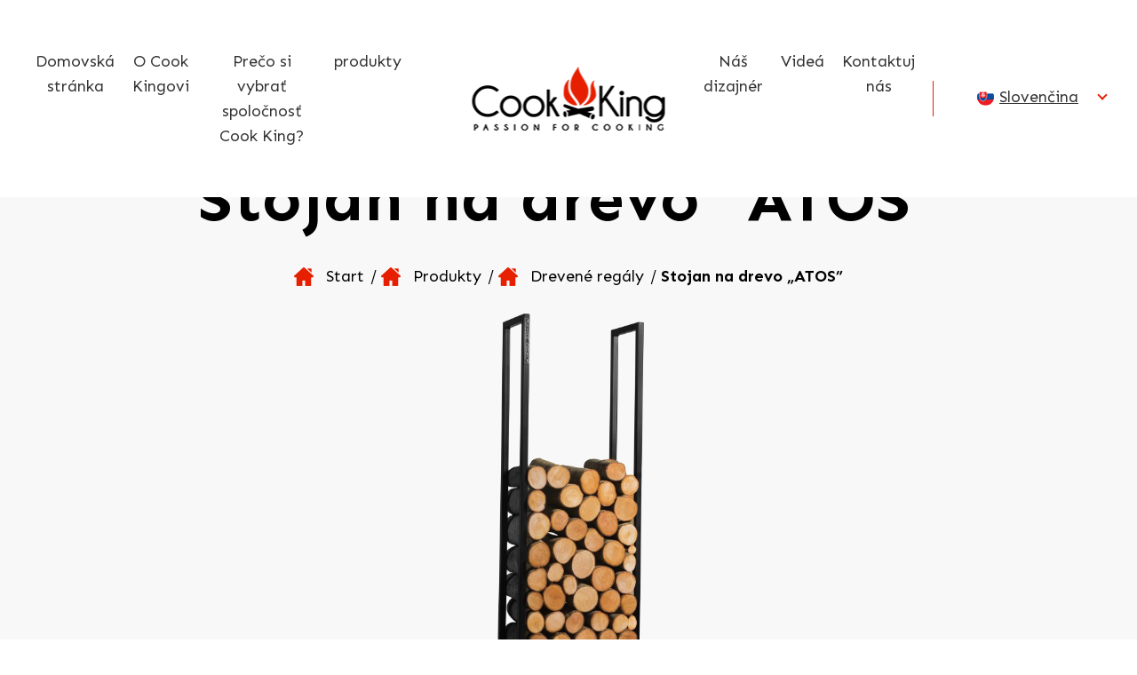

--- FILE ---
content_type: text/html; charset=UTF-8
request_url: https://cookking.com/sk/products/stojan-na-drevo-atos/
body_size: 10844
content:
<!doctype html>
<html lang="sk-SK">

<head>
	<meta charset="UTF-8">
	<meta name="viewport" content="width=device-width, initial-scale=1">
	<link rel="profile" href="https://gmpg.org/xfn/11">
	<link rel="apple-touch-icon" sizes="180x180" href="https://cookking.com/wp-content/themes/cookking/images/favicon/apple-touch-icon.png">
	<link rel="icon" type="image/png" sizes="32x32" href="https://cookking.com/wp-content/themes/cookking/images/favicon/favicon-32x32.png">
	<link rel="icon" type="image/png" sizes="16x16" href="https://cookking.com/wp-content/themes/cookking/images/favicon/favicon-16x16.png">
	<meta name="msapplication-TileColor" content="#ffffff">
	<meta name="theme-color" content="#ffffff">
	<meta name='robots' content='index, follow, max-image-preview:large, max-snippet:-1, max-video-preview:-1' />
<link rel="alternate" href="https://cookking.com/products/atos/" hreflang="en" />
<link rel="alternate" href="https://cookking.com/de/products/atos-2/" hreflang="de" />
<link rel="alternate" href="https://cookking.com/fr/products/atos-3/" hreflang="fr" />
<link rel="alternate" href="https://cookking.com/bg/products/%d0%bf%d0%be%d1%81%d1%82%d0%b0%d0%b2%d0%ba%d0%b0-%d0%b7%d0%b0-%d0%b4%d1%8a%d1%80%d0%b2%d0%be-atos/" hreflang="bg" />
<link rel="alternate" href="https://cookking.com/ru/products/%d0%bf%d0%be%d0%b4%d1%81%d1%82%d0%b0%d0%b2%d0%ba%d0%b0-%d0%b4%d0%bb%d1%8f-%d0%b4%d1%80%d0%be%d0%b2-atos/" hreflang="ru" />
<link rel="alternate" href="https://cookking.com/sk/products/stojan-na-drevo-atos/" hreflang="sk" />
<link rel="alternate" href="https://cookking.com/cs/products/stojan-na-drevo-atos-2/" hreflang="cs" />
<link rel="alternate" href="https://cookking.com/nb/products/vedstativ-atos/" hreflang="nb" />

<!-- Google Tag Manager for WordPress by gtm4wp.com -->
<script data-cfasync="false" data-pagespeed-no-defer>
	var gtm4wp_datalayer_name = "dataLayer";
	var dataLayer = dataLayer || [];
</script>
<!-- End Google Tag Manager for WordPress by gtm4wp.com -->
	<!-- This site is optimized with the Yoast SEO plugin v20.6 - https://yoast.com/wordpress/plugins/seo/ -->
	<title>Stojan na drevo &quot;ATOS&quot; - CookKing</title>
	<link rel="canonical" href="https://cookking.com/sk/products/stojan-na-drevo-atos/" />
	<meta property="og:locale" content="sk_SK" />
	<meta property="og:locale:alternate" content="en_GB" />
	<meta property="og:locale:alternate" content="de_DE" />
	<meta property="og:locale:alternate" content="fr_FR" />
	<meta property="og:locale:alternate" content="bg_BG" />
	<meta property="og:locale:alternate" content="ru_RU" />
	<meta property="og:locale:alternate" content="cs_CZ" />
	<meta property="og:locale:alternate" content="nb_NO" />
	<meta property="og:type" content="article" />
	<meta property="og:title" content="Stojan na drevo &quot;ATOS&quot; - CookKing" />
	<meta property="og:url" content="https://cookking.com/sk/products/stojan-na-drevo-atos/" />
	<meta property="og:site_name" content="CookKing" />
	<meta property="article:modified_time" content="2022-03-01T12:47:33+00:00" />
	<meta property="og:image" content="https://cookking.com/wp-content/uploads/2021/02/white_atos-1.jpg" />
	<meta property="og:image:width" content="953" />
	<meta property="og:image:height" content="2000" />
	<meta property="og:image:type" content="image/jpeg" />
	<meta name="twitter:card" content="summary_large_image" />
	<script type="application/ld+json" class="yoast-schema-graph">{"@context":"https://schema.org","@graph":[{"@type":"WebPage","@id":"https://cookking.com/sk/products/stojan-na-drevo-atos/","url":"https://cookking.com/sk/products/stojan-na-drevo-atos/","name":"Stojan na drevo \"ATOS\" - CookKing","isPartOf":{"@id":"https://cookking.com/sk/#website"},"primaryImageOfPage":{"@id":"https://cookking.com/sk/products/stojan-na-drevo-atos/#primaryimage"},"image":{"@id":"https://cookking.com/sk/products/stojan-na-drevo-atos/#primaryimage"},"thumbnailUrl":"https://cookking.com/wp-content/uploads/2021/02/white_atos-1.jpg","datePublished":"2022-02-22T09:14:55+00:00","dateModified":"2022-03-01T12:47:33+00:00","breadcrumb":{"@id":"https://cookking.com/sk/products/stojan-na-drevo-atos/#breadcrumb"},"inLanguage":"sk-SK","potentialAction":[{"@type":"ReadAction","target":["https://cookking.com/sk/products/stojan-na-drevo-atos/"]}]},{"@type":"ImageObject","inLanguage":"sk-SK","@id":"https://cookking.com/sk/products/stojan-na-drevo-atos/#primaryimage","url":"https://cookking.com/wp-content/uploads/2021/02/white_atos-1.jpg","contentUrl":"https://cookking.com/wp-content/uploads/2021/02/white_atos-1.jpg","width":953,"height":2000},{"@type":"BreadcrumbList","@id":"https://cookking.com/sk/products/stojan-na-drevo-atos/#breadcrumb","itemListElement":[{"@type":"ListItem","position":1,"name":"Start","item":"https://cookking.com/sk/"},{"@type":"ListItem","position":2,"name":"Produkty","item":"https://cookking.com/sk/products/"},{"@type":"ListItem","position":3,"name":"Drevené regály","item":"https://cookking.com/sk/product-category/drevene-regaly/"},{"@type":"ListItem","position":4,"name":"Stojan na drevo &#8222;ATOS&#8221;"}]},{"@type":"WebSite","@id":"https://cookking.com/sk/#website","url":"https://cookking.com/sk/","name":"CookKing","description":"Grills, BBQ plates, fire bowls, fire baskets, wood racks","potentialAction":[{"@type":"SearchAction","target":{"@type":"EntryPoint","urlTemplate":"https://cookking.com/sk/?s={search_term_string}"},"query-input":"required name=search_term_string"}],"inLanguage":"sk-SK"}]}</script>
	<!-- / Yoast SEO plugin. -->


<link rel='dns-prefetch' href='//fonts.googleapis.com' />
<link rel='stylesheet' id='wp-block-library-css'  href='https://cookking.com/wp-includes/css/dist/block-library/style.min.css?ver=6.0.11' type='text/css' media='all' />
<style id='global-styles-inline-css' type='text/css'>
body{--wp--preset--color--black: #000000;--wp--preset--color--cyan-bluish-gray: #abb8c3;--wp--preset--color--white: #ffffff;--wp--preset--color--pale-pink: #f78da7;--wp--preset--color--vivid-red: #cf2e2e;--wp--preset--color--luminous-vivid-orange: #ff6900;--wp--preset--color--luminous-vivid-amber: #fcb900;--wp--preset--color--light-green-cyan: #7bdcb5;--wp--preset--color--vivid-green-cyan: #00d084;--wp--preset--color--pale-cyan-blue: #8ed1fc;--wp--preset--color--vivid-cyan-blue: #0693e3;--wp--preset--color--vivid-purple: #9b51e0;--wp--preset--gradient--vivid-cyan-blue-to-vivid-purple: linear-gradient(135deg,rgba(6,147,227,1) 0%,rgb(155,81,224) 100%);--wp--preset--gradient--light-green-cyan-to-vivid-green-cyan: linear-gradient(135deg,rgb(122,220,180) 0%,rgb(0,208,130) 100%);--wp--preset--gradient--luminous-vivid-amber-to-luminous-vivid-orange: linear-gradient(135deg,rgba(252,185,0,1) 0%,rgba(255,105,0,1) 100%);--wp--preset--gradient--luminous-vivid-orange-to-vivid-red: linear-gradient(135deg,rgba(255,105,0,1) 0%,rgb(207,46,46) 100%);--wp--preset--gradient--very-light-gray-to-cyan-bluish-gray: linear-gradient(135deg,rgb(238,238,238) 0%,rgb(169,184,195) 100%);--wp--preset--gradient--cool-to-warm-spectrum: linear-gradient(135deg,rgb(74,234,220) 0%,rgb(151,120,209) 20%,rgb(207,42,186) 40%,rgb(238,44,130) 60%,rgb(251,105,98) 80%,rgb(254,248,76) 100%);--wp--preset--gradient--blush-light-purple: linear-gradient(135deg,rgb(255,206,236) 0%,rgb(152,150,240) 100%);--wp--preset--gradient--blush-bordeaux: linear-gradient(135deg,rgb(254,205,165) 0%,rgb(254,45,45) 50%,rgb(107,0,62) 100%);--wp--preset--gradient--luminous-dusk: linear-gradient(135deg,rgb(255,203,112) 0%,rgb(199,81,192) 50%,rgb(65,88,208) 100%);--wp--preset--gradient--pale-ocean: linear-gradient(135deg,rgb(255,245,203) 0%,rgb(182,227,212) 50%,rgb(51,167,181) 100%);--wp--preset--gradient--electric-grass: linear-gradient(135deg,rgb(202,248,128) 0%,rgb(113,206,126) 100%);--wp--preset--gradient--midnight: linear-gradient(135deg,rgb(2,3,129) 0%,rgb(40,116,252) 100%);--wp--preset--duotone--dark-grayscale: url('#wp-duotone-dark-grayscale');--wp--preset--duotone--grayscale: url('#wp-duotone-grayscale');--wp--preset--duotone--purple-yellow: url('#wp-duotone-purple-yellow');--wp--preset--duotone--blue-red: url('#wp-duotone-blue-red');--wp--preset--duotone--midnight: url('#wp-duotone-midnight');--wp--preset--duotone--magenta-yellow: url('#wp-duotone-magenta-yellow');--wp--preset--duotone--purple-green: url('#wp-duotone-purple-green');--wp--preset--duotone--blue-orange: url('#wp-duotone-blue-orange');--wp--preset--font-size--small: 13px;--wp--preset--font-size--medium: 20px;--wp--preset--font-size--large: 36px;--wp--preset--font-size--x-large: 42px;}.has-black-color{color: var(--wp--preset--color--black) !important;}.has-cyan-bluish-gray-color{color: var(--wp--preset--color--cyan-bluish-gray) !important;}.has-white-color{color: var(--wp--preset--color--white) !important;}.has-pale-pink-color{color: var(--wp--preset--color--pale-pink) !important;}.has-vivid-red-color{color: var(--wp--preset--color--vivid-red) !important;}.has-luminous-vivid-orange-color{color: var(--wp--preset--color--luminous-vivid-orange) !important;}.has-luminous-vivid-amber-color{color: var(--wp--preset--color--luminous-vivid-amber) !important;}.has-light-green-cyan-color{color: var(--wp--preset--color--light-green-cyan) !important;}.has-vivid-green-cyan-color{color: var(--wp--preset--color--vivid-green-cyan) !important;}.has-pale-cyan-blue-color{color: var(--wp--preset--color--pale-cyan-blue) !important;}.has-vivid-cyan-blue-color{color: var(--wp--preset--color--vivid-cyan-blue) !important;}.has-vivid-purple-color{color: var(--wp--preset--color--vivid-purple) !important;}.has-black-background-color{background-color: var(--wp--preset--color--black) !important;}.has-cyan-bluish-gray-background-color{background-color: var(--wp--preset--color--cyan-bluish-gray) !important;}.has-white-background-color{background-color: var(--wp--preset--color--white) !important;}.has-pale-pink-background-color{background-color: var(--wp--preset--color--pale-pink) !important;}.has-vivid-red-background-color{background-color: var(--wp--preset--color--vivid-red) !important;}.has-luminous-vivid-orange-background-color{background-color: var(--wp--preset--color--luminous-vivid-orange) !important;}.has-luminous-vivid-amber-background-color{background-color: var(--wp--preset--color--luminous-vivid-amber) !important;}.has-light-green-cyan-background-color{background-color: var(--wp--preset--color--light-green-cyan) !important;}.has-vivid-green-cyan-background-color{background-color: var(--wp--preset--color--vivid-green-cyan) !important;}.has-pale-cyan-blue-background-color{background-color: var(--wp--preset--color--pale-cyan-blue) !important;}.has-vivid-cyan-blue-background-color{background-color: var(--wp--preset--color--vivid-cyan-blue) !important;}.has-vivid-purple-background-color{background-color: var(--wp--preset--color--vivid-purple) !important;}.has-black-border-color{border-color: var(--wp--preset--color--black) !important;}.has-cyan-bluish-gray-border-color{border-color: var(--wp--preset--color--cyan-bluish-gray) !important;}.has-white-border-color{border-color: var(--wp--preset--color--white) !important;}.has-pale-pink-border-color{border-color: var(--wp--preset--color--pale-pink) !important;}.has-vivid-red-border-color{border-color: var(--wp--preset--color--vivid-red) !important;}.has-luminous-vivid-orange-border-color{border-color: var(--wp--preset--color--luminous-vivid-orange) !important;}.has-luminous-vivid-amber-border-color{border-color: var(--wp--preset--color--luminous-vivid-amber) !important;}.has-light-green-cyan-border-color{border-color: var(--wp--preset--color--light-green-cyan) !important;}.has-vivid-green-cyan-border-color{border-color: var(--wp--preset--color--vivid-green-cyan) !important;}.has-pale-cyan-blue-border-color{border-color: var(--wp--preset--color--pale-cyan-blue) !important;}.has-vivid-cyan-blue-border-color{border-color: var(--wp--preset--color--vivid-cyan-blue) !important;}.has-vivid-purple-border-color{border-color: var(--wp--preset--color--vivid-purple) !important;}.has-vivid-cyan-blue-to-vivid-purple-gradient-background{background: var(--wp--preset--gradient--vivid-cyan-blue-to-vivid-purple) !important;}.has-light-green-cyan-to-vivid-green-cyan-gradient-background{background: var(--wp--preset--gradient--light-green-cyan-to-vivid-green-cyan) !important;}.has-luminous-vivid-amber-to-luminous-vivid-orange-gradient-background{background: var(--wp--preset--gradient--luminous-vivid-amber-to-luminous-vivid-orange) !important;}.has-luminous-vivid-orange-to-vivid-red-gradient-background{background: var(--wp--preset--gradient--luminous-vivid-orange-to-vivid-red) !important;}.has-very-light-gray-to-cyan-bluish-gray-gradient-background{background: var(--wp--preset--gradient--very-light-gray-to-cyan-bluish-gray) !important;}.has-cool-to-warm-spectrum-gradient-background{background: var(--wp--preset--gradient--cool-to-warm-spectrum) !important;}.has-blush-light-purple-gradient-background{background: var(--wp--preset--gradient--blush-light-purple) !important;}.has-blush-bordeaux-gradient-background{background: var(--wp--preset--gradient--blush-bordeaux) !important;}.has-luminous-dusk-gradient-background{background: var(--wp--preset--gradient--luminous-dusk) !important;}.has-pale-ocean-gradient-background{background: var(--wp--preset--gradient--pale-ocean) !important;}.has-electric-grass-gradient-background{background: var(--wp--preset--gradient--electric-grass) !important;}.has-midnight-gradient-background{background: var(--wp--preset--gradient--midnight) !important;}.has-small-font-size{font-size: var(--wp--preset--font-size--small) !important;}.has-medium-font-size{font-size: var(--wp--preset--font-size--medium) !important;}.has-large-font-size{font-size: var(--wp--preset--font-size--large) !important;}.has-x-large-font-size{font-size: var(--wp--preset--font-size--x-large) !important;}
</style>
<link rel='stylesheet' id='contact-form-7-css'  href='https://cookking.com/wp-content/plugins/contact-form-7/includes/css/styles.css?ver=5.7.7' type='text/css' media='all' />
<link rel='stylesheet' id='cookking-style-css'  href='https://cookking.com/wp-content/themes/cookking/style.css?ver=12' type='text/css' media='all' />
<link rel='stylesheet' id='cookking-font1-css'  href='https://fonts.googleapis.com/css2?family=Sen%3Awght%40400%3B700&#038;display=swap&#038;ver=6.0.11' type='text/css' media='all' />
<link rel='stylesheet' id='cookking-fancybox-css'  href='https://cookking.com/wp-content/themes/cookking/plugins/fancybox/jquery.fancybox.min.css?ver=6.0.11' type='text/css' media='all' />
<script type='text/javascript' id='real3d-flipbook-global-js-extra'>
/* <![CDATA[ */
var flipbookOptions_global = {"pages":[],"pdfUrl":"","printPdfUrl":"","tableOfContent":[],"id":"","bookId":"","date":"","lightboxThumbnailUrl":"","mode":"fullscreen","viewMode":"webgl","pageTextureSize":"3000","pageTextureSizeSmall":"1500","pageTextureSizeMobile":"","pageTextureSizeMobileSmall":"1000","minPixelRatio":"1","pdfTextLayer":"true","zoomMin":"0.9","zoomStep":"2","zoomSize":"","zoomReset":"false","doubleClickZoom":"true","pageDrag":"true","singlePageMode":"false","pageFlipDuration":"1","sound":"true","startPage":"1","pageNumberOffset":"0","deeplinking":{"enabled":"false","prefix":""},"responsiveView":"true","responsiveViewTreshold":"768","responsiveViewRatio":"1","cover":"true","backCover":"true","scaleCover":"false","pageCaptions":"false","height":"400","responsiveHeight":"true","containerRatio":"","thumbnailsOnStart":"false","contentOnStart":"false","searchOnStart":"","searchResultsThumbs":"false","tableOfContentCloseOnClick":"true","thumbsCloseOnClick":"true","autoplayOnStart":"false","autoplayInterval":"3500","autoplayLoop":"true","autoplayStartPage":"1","rightToLeft":"false","pageWidth":"","pageHeight":"","thumbSize":"130","logoImg":"","logoUrl":"","logoUrlTarget":"","logoCSS":"position:absolute;left:0;top:0;","menuSelector":"","zIndex":"auto","preloaderText":"","googleAnalyticsTrackingCode":"","pdfBrowserViewerIfIE":"false","modeMobile":"fullscreen","viewModeMobile":"","aspectMobile":"","aspectRatioMobile":"0.71","singlePageModeIfMobile":"false","logoHideOnMobile":"false","mobile":{"thumbnailsOnStart":"false","contentOnStart":"false","pagesInMemory":"6","bitmapResizeHeight":"","bitmapResizeQuality":"","currentPage":{"enabled":"false"},"pdfUrl":""},"lightboxCssClass":"","lightboxLink":"","lightboxLinkNewWindow":"true","lightboxBackground":"rgb(81, 85, 88)","lightboxBackgroundPattern":"","lightboxBackgroundImage":"","lightboxContainerCSS":"display:inline-block;padding:10px;","lightboxThumbnailHeight":"300","lightboxThumbnailUrlCSS":"display:block;","lightboxThumbnailInfo":"false","lightboxThumbnailInfoText":"","lightboxThumbnailInfoCSS":"top: 0;  width: 100%; height: 100%; font-size: 16px; color: #000; background: rgba(255,255,255,.8);","showTitle":"false","showDate":"false","hideThumbnail":"false","lightboxText":"","lightboxTextCSS":"display:block;","lightboxTextPosition":"top","lightBoxOpened":"false","lightBoxFullscreen":"false","lightboxStartPage":"","lightboxMarginV":"0","lightboxMarginH":"0","lights":"true","lightPositionX":"0","lightPositionY":"150","lightPositionZ":"1400","lightIntensity":"0.6","shadows":"true","shadowMapSize":"2048","shadowOpacity":"0.2","shadowDistance":"15","pageHardness":"2","coverHardness":"2","pageRoughness":"1","pageMetalness":"0","pageSegmentsW":"6","pageSegmentsH":"1","pagesInMemory":"20","bitmapResizeHeight":"","bitmapResizeQuality":"","pageMiddleShadowSize":"4","pageMiddleShadowColorL":"#7F7F7F","pageMiddleShadowColorR":"#AAAAAA","antialias":"false","pan":"0","tilt":"0","rotateCameraOnMouseDrag":"true","panMax":"20","panMin":"-20","tiltMax":"0","tiltMin":"0","currentPage":{"enabled":"true","title":"Current page","hAlign":"left","vAlign":"top"},"btnAutoplay":{"enabled":"true","title":"Autoplay","vAlign":"bottom","hAlign":"center"},"btnNext":{"enabled":"true","title":"Next Page"},"btnLast":{"enabled":"false","title":"Last Page"},"btnPrev":{"enabled":"true","title":"Previous Page"},"btnFirst":{"enabled":"false","title":"First Page"},"btnZoomIn":{"enabled":"true","title":"Zoom in","vAlign":"bottom","hAlign":"center"},"btnZoomOut":{"enabled":"true","title":"Zoom out","vAlign":"bottom","hAlign":"center"},"btnToc":{"enabled":"true","title":"Table of Contents","vAlign":"bottom","hAlign":"center"},"btnThumbs":{"enabled":"true","title":"Pages","vAlign":"bottom","hAlign":"center"},"btnShare":{"enabled":"true","title":"Share","vAlign":"bottom","hAlign":"center"},"btnNotes":{"enabled":"false","title":"Notes"},"btnDownloadPages":{"enabled":"false","url":"","title":"Download pages","vAlign":"bottom","hAlign":"center"},"btnDownloadPdf":{"enabled":"true","url":"","title":"Download PDF","forceDownload":"true","openInNewWindow":"true","vAlign":"bottom","hAlign":"center"},"btnSound":{"enabled":"true","title":"Sound","vAlign":"bottom","hAlign":"center"},"btnExpand":{"enabled":"true","title":"Toggle fullscreen","vAlign":"bottom","hAlign":"center"},"btnSingle":{"enabled":"true","title":"Toggle single page"},"btnSearch":{"enabled":"false","title":"Search","vAlign":"bottom","hAlign":"center"},"search":{"enabled":"false","title":"Search"},"btnBookmark":{"enabled":"false","title":"Bookmark","vAlign":"bottom","hAlign":"center"},"btnPrint":{"enabled":"true","title":"Print","vAlign":"bottom","hAlign":"center"},"btnTools":{"enabled":"true","title":"Tools"},"btnClose":{"enabled":"true","title":"Close"},"whatsapp":{"enabled":"true"},"twitter":{"enabled":"true"},"facebook":{"enabled":"true"},"pinterest":{"enabled":"true"},"email":{"enabled":"true"},"linkedin":{"enabled":"true"},"digg":{"enabled":"false"},"reddit":{"enabled":"false"},"shareUrl":"","shareTitle":"","shareImage":"","layout":"1","icons":"FontAwesome","skin":"light","useFontAwesome5":"true","sideNavigationButtons":"true","menuNavigationButtons":"false","backgroundColor":"rgb(81, 85, 88)","backgroundPattern":"","backgroundImage":"","backgroundTransparent":"false","menuBackground":"","menuShadow":"","menuMargin":"0","menuPadding":"0","menuOverBook":"false","menuFloating":"false","menuTransparent":"false","menu2Background":"","menu2Shadow":"","menu2Margin":"0","menu2Padding":"0","menu2OverBook":"true","menu2Floating":"false","menu2Transparent":"true","skinColor":"","skinBackground":"","hideMenu":"false","menuAlignHorizontal":"center","btnColor":"","btnColorHover":"","btnBackground":"none","btnRadius":"0","btnMargin":"2","btnSize":"18","btnPaddingV":"10","btnPaddingH":"10","btnShadow":"","btnTextShadow":"","btnBorder":"","arrowColor":"#fff","arrowColorHover":"#fff","arrowBackground":"rgba(0,0,0,0)","arrowBackgroundHover":"rgba(0, 0, 0, .15)","arrowRadius":"4","arrowMargin":"4","arrowSize":"40","arrowPadding":"10","arrowTextShadow":"0px 0px 1px rgba(0, 0, 0, 1)","arrowBorder":"","closeBtnColorHover":"#FFF","closeBtnBackground":"rgba(0,0,0,.4)","closeBtnRadius":"0","closeBtnMargin":"0","closeBtnSize":"20","closeBtnPadding":"5","closeBtnTextShadow":"","closeBtnBorder":"","floatingBtnColor":"","floatingBtnColorHover":"","floatingBtnBackground":"","floatingBtnBackgroundHover":"","floatingBtnRadius":"","floatingBtnMargin":"","floatingBtnSize":"","floatingBtnPadding":"","floatingBtnShadow":"","floatingBtnTextShadow":"","floatingBtnBorder":"","currentPageMarginV":"5","currentPageMarginH":"5","arrowsAlwaysEnabledForNavigation":"true","arrowsDisabledNotFullscreen":"true","touchSwipeEnabled":"true","fitToWidth":"false","rightClickEnabled":"true","linkColor":"rgba(0, 0, 0, 0)","linkColorHover":"#e5e5e5","linkOpacity":"0.4","linkTarget":"_blank","pdfAutoLinks":"false","disableRange":"false","strings":{"print":"Print","printLeftPage":"Print left page","printRightPage":"Print right page","printCurrentPage":"Print current page","printAllPages":"Print all pages","download":"Download","downloadLeftPage":"Download left page","downloadRightPage":"Download right page","downloadCurrentPage":"Download current page","downloadAllPages":"Download all pages","bookmarks":"Bookmarks","bookmarkLeftPage":"Bookmark left page","bookmarkRightPage":"Bookmark right page","bookmarkCurrentPage":"Bookmark current page","search":"Search","findInDocument":"Find in document","pagesFoundContaining":"pages found containing","noMatches":"No matches","matchesFound":"matches found","page":"Page","matches":"matches","thumbnails":"Thumbnails","tableOfContent":"Table of Contents","share":"Share","pressEscToClose":"Press ESC to close","password":"Password","addNote":"Add note","typeInYourNote":"Type in your note..."},"access":"none","backgroundMusic":"","cornerCurl":"false","pdfTools":{"pageHeight":"1500","thumbHeight":"200","quality":"0.8","textLayer":"true","autoConvert":"true"},"slug":"","convertPDFLinks":"true","convertPDFLinksWithClass":"","convertPDFLinksWithoutClass":"","overridePDFEmbedder":"true","overrideDflip":"true","overrideWonderPDFEmbed":"true","override3DFlipBook":"true","overridePDFjsViewer":"true","resumeReading":"false","previewPages":"","previewMode":"","sideMenuOverMenu":"false","sideMenuOverMenu2":"true","s":"0fce938b"};
/* ]]> */
</script>
<script type='text/javascript' src='https://cookking.com/wp-content/themes/cookking/plugins/jquery/jquery-3.5.1.min.js?ver=6.0.11' id='jquery-js'></script>
<link rel="https://api.w.org/" href="https://cookking.com/wp-json/" /><link rel="alternate" type="application/json" href="https://cookking.com/wp-json/wp/v2/products/2389" /><link rel="EditURI" type="application/rsd+xml" title="RSD" href="https://cookking.com/xmlrpc.php?rsd" />
<link rel="wlwmanifest" type="application/wlwmanifest+xml" href="https://cookking.com/wp-includes/wlwmanifest.xml" /> 
<meta name="generator" content="WordPress 6.0.11" />
<link rel='shortlink' href='https://cookking.com/?p=2389' />
<link rel="alternate" type="application/json+oembed" href="https://cookking.com/wp-json/oembed/1.0/embed?url=https%3A%2F%2Fcookking.com%2Fsk%2Fproducts%2Fstojan-na-drevo-atos%2F" />
<link rel="alternate" type="text/xml+oembed" href="https://cookking.com/wp-json/oembed/1.0/embed?url=https%3A%2F%2Fcookking.com%2Fsk%2Fproducts%2Fstojan-na-drevo-atos%2F&#038;format=xml" />

<!-- Google Tag Manager for WordPress by gtm4wp.com -->
<!-- GTM Container placement set to footer -->
<script data-cfasync="false" data-pagespeed-no-defer>
	var dataLayer_content = {"pagePostType":"products","pagePostType2":"single-products","pagePostAuthor":"Paweł"};
	dataLayer.push( dataLayer_content );
</script>
<script data-cfasync="false" data-pagespeed-no-defer>
(function(w,d,s,l,i){w[l]=w[l]||[];w[l].push({'gtm.start':
new Date().getTime(),event:'gtm.js'});var f=d.getElementsByTagName(s)[0],
j=d.createElement(s),dl=l!='dataLayer'?'&l='+l:'';j.async=true;j.src=
'//www.googletagmanager.com/gtm.js?id='+i+dl;f.parentNode.insertBefore(j,f);
})(window,document,'script','dataLayer','GTM-W2WTBB7');
</script>
<!-- End Google Tag Manager for WordPress by gtm4wp.com --></head>

<body class="products-template-default single single-products postid-2389 lang_sk">
	<div id="page" class="site">
		<header class="gHolder mainHeader">
			<div class="gContainer mainHeader__container">

									<nav class="mainHeader__langNav langNav">
						<ul class="langNav__lang">
								<li class="lang-item lang-item-5 lang-item-en lang-item-first"><a  lang="en-GB" hreflang="en-GB" href="https://cookking.com/products/atos/">English</a></li>
	<li class="lang-item lang-item-10 lang-item-de"><a  lang="de-DE" hreflang="de-DE" href="https://cookking.com/de/products/atos-2/">Deutsch</a></li>
	<li class="lang-item lang-item-19 lang-item-fr"><a  lang="fr-FR" hreflang="fr-FR" href="https://cookking.com/fr/products/atos-3/">Français</a></li>
	<li class="lang-item lang-item-174 lang-item-bg"><a  lang="bg-BG" hreflang="bg-BG" href="https://cookking.com/bg/products/%d0%bf%d0%be%d1%81%d1%82%d0%b0%d0%b2%d0%ba%d0%b0-%d0%b7%d0%b0-%d0%b4%d1%8a%d1%80%d0%b2%d0%be-atos/">български</a></li>
	<li class="lang-item lang-item-207 lang-item-ru"><a  lang="ru-RU" hreflang="ru-RU" href="https://cookking.com/ru/products/%d0%bf%d0%be%d0%b4%d1%81%d1%82%d0%b0%d0%b2%d0%ba%d0%b0-%d0%b4%d0%bb%d1%8f-%d0%b4%d1%80%d0%be%d0%b2-atos/">Русский</a></li>
	<li class="lang-item lang-item-212 lang-item-sk current-lang"><a  lang="sk-SK" hreflang="sk-SK" href="https://cookking.com/sk/products/stojan-na-drevo-atos/">Slovenčina</a></li>
	<li class="lang-item lang-item-222 lang-item-cs"><a  lang="cs-CZ" hreflang="cs-CZ" href="https://cookking.com/cs/products/stojan-na-drevo-atos-2/">Čeština</a></li>
	<li class="lang-item lang-item-312 lang-item-nl no-translation"><a  lang="nl-NL" hreflang="nl-NL" href="https://cookking.com/nl/">Nederlands</a></li>
	<li class="lang-item lang-item-352 lang-item-nb"><a  lang="nb-NO" hreflang="nb-NO" href="https://cookking.com/nb/products/vedstativ-atos/">Norsk</a></li>
						</ul>
					</nav>
								<nav class="mainHeader__menu"><ul id="primary-menu" class="menu"><li id="menu-item-2185" class="menu-item menu-item-type-post_type menu-item-object-page menu-item-2185"><a href="https://cookking.com/sk/domovska-stranka/">Domovská stránka</a></li>
<li id="menu-item-2188" class="menu-item menu-item-type-post_type menu-item-object-page menu-item-2188"><a href="https://cookking.com/sk/o-cook-kingovi-2/">O Cook Kingovi</a></li>
<li id="menu-item-2189" class="menu-item menu-item-type-post_type menu-item-object-page menu-item-2189"><a href="https://cookking.com/sk/preco-cook-king/">Prečo si vybrať spoločnosť Cook King?</a></li>
<li id="menu-item-2191" class="menu-item menu-item-type-custom menu-item-object-custom menu-item-2191"><a href="https://cookking.com/sk/products/">produkty</a></li>
<li id="menu-item-2187" class="menu-item menu-item-type-post_type menu-item-object-page menu-item-2187"><a href="https://cookking.com/sk/nas-dizajner/">Náš dizajnér</a></li>
<li id="menu-item-2190" class="menu-item menu-item-type-post_type menu-item-object-page menu-item-2190"><a href="https://cookking.com/sk/videa-2/">Videá</a></li>
<li id="menu-item-2186" class="menu-item menu-item-type-post_type menu-item-object-page menu-item-2186"><a href="https://cookking.com/sk/kontaktuj-nas/">Kontaktuj nás</a></li>
</ul></nav>				<div class="mainHeader__logoHolder">
					<a class="mainHeader__logo" href="https://cookking.com/sk"></a>
				</div>
				<a class="mainHeader__menuTrigger menuTrigger">
					<span class="menuTrigger__bar"></span>
					<span class="menuTrigger__bar"></span>
					<span class="menuTrigger__bar"></span>
				</a>
			</div>
		</header>
				<section class="gHolder subpageHeader">
			<div class="gContainer subpageHeader__container">
				<div class="subpageHeader__bg" style="background-image:url(https://cookking.com/wp-content/uploads/2021/02/white_atos-1-953x482.jpg)"></div>
								<div class="subpageHeader__content">
					<h1 class="subpageHeader__title" data-aos="myUp">Stojan na drevo "ATOS"</h1>
					<div class="subpageHeader__breadcrumbs breadcrumbs" data-aos="myUp"><span><span><a href="https://cookking.com/sk/">Start</a></span> / <span><a href="https://cookking.com/sk/products/">Produkty</a></span> / <span><a href="https://cookking.com/sk/product-category/drevene-regaly/">Drevené regály</a></span> / <span class="breadcrumb_last" aria-current="page">Stojan na drevo &#8222;ATOS&#8221;</span></span></div>
				</div>
									<div class="subpageHeader__singleImage" data-aos="myUp" style="background-image:url(https://cookking.com/wp-content/uploads/2021/02/white_atos-1-343x720.jpg)"></div>
											</div>
		</section>
				<div id="content" class="site-content">
<section class="gHolder product1">
    <div class="gContainer product1__container">
        <div class="product1__logos" data-aos="myUp">
            <img src="https://cookking.com/wp-content/themes/cookking/images/ue.png" />

            <img src="https://cookking.com/wp-content/themes/cookking/images/handmade.png" />
        </div>
            </div>
</section>
    <section class="gHolder productGallery">
        <div class="gContainer productGallery__container" data-aos="myUp">
            <div class="productGallery__slider prodSlider slickSliderUi">
                <div class="prodSlider__slide">
                                            <a href="https://cookking.com/wp-content/uploads/2021/02/ATOS-3-1.jpg" class="prodSlider__anchor imageHover" data-fancybox="gallery">
                            <img src="https://cookking.com/wp-content/uploads/2021/02/ATOS-3-1-555x245.jpg" alt="" class="prodSlider__image" />
                        </a>
                                                                    <a href="https://cookking.com/wp-content/uploads/2021/02/ATOS-2.jpg" class="prodSlider__anchor imageHover" data-fancybox="gallery">
                            <img src="https://cookking.com/wp-content/uploads/2021/02/ATOS-2-555x245.jpg" alt="" class="prodSlider__image" />
                        </a>
                        </div><div class="prodSlider__slide">                                            <a href="https://cookking.com/wp-content/uploads/2021/02/ATOS-1-1.jpg" class="prodSlider__anchor imageHover" data-fancybox="gallery">
                            <img src="https://cookking.com/wp-content/uploads/2021/02/ATOS-1-1-555x245.jpg" alt="" class="prodSlider__image" />
                        </a>
                                                                    <a href="https://cookking.com/wp-content/uploads/2021/02/atos_22.jpg" class="prodSlider__anchor imageHover" data-fancybox="gallery">
                            <img src="https://cookking.com/wp-content/uploads/2021/02/atos_22-555x245.jpg" alt="" class="prodSlider__image" />
                        </a>
                                                            </div>
            </div>
        </div>
    </section>

<section class="gHolder mainContent">
    <div class="gContainer mainContent__container" data-aos="myUp">
        <article class="mainContent__article contentUi">
                            
<div class="wp-container-3 wp-block-columns">
<div class="wp-container-1 wp-block-column">
<h3>Produktbeskrivelse:</h3>



<p>Et vedstativ er svært praktisk. Den smakfulle utførelsen gjør det til et virkelig elegant tilbehør til peisen i stuen. Vedstativet er den beste løsningen for å holde veden på ett, lett tilgjengelig sted. Et fullt lastet stativ vil forandre interiøret ditt til det ugjenkjennelige. Takket være sitt slanke design er stativet virkelig plassbesparende. Produktet er laget av pulverlakkede stålprofiler, noe som gjør det værbestandig. Vedstativet har en stabil struktur av meget høy kvalitet. Alle elementer er sveiset, ikke skrudd, noe som gjør stativet svært robust og garanterer en levetid på flere tiår.</p>
</div>



<div class="wp-container-2 wp-block-column">
<h3>Tekniske spesifikasjoner:</h3>



<figure class="wp-block-table"><table><tbody><tr><td>Mål</td><td>120x40x20cm</td></tr><tr><td>Materiale</td><td>stålprofiler</td></tr></tbody></table></figure>
</div>
</div>
                    </article>
    </div>
</section>

<section class="gHolder product3">
    <div class="gContainer product3__container">
        <div class="product1__logos" data-aos="myUp">
            <img src="https://cookking.com/wp-content/themes/cookking/images/ue.png" />

            <img src="https://cookking.com/wp-content/themes/cookking/images/handmade.png" />
        </div>
    </div>
            <div class="product3__paralax paralax" style="background-image:url(https://cookking.com/wp-content/uploads/2021/02/ATOS-2-1177x1600.jpg)" data-aos="myUp">

        </div>
    </section>

    <section class="gHolder product4">
        <div class="gContainer product4__container">
            <div class="product1__logos" data-aos="myUp">
                <img src="https://cookking.com/wp-content/themes/cookking/images/ue.png" />

                <img src="https://cookking.com/wp-content/themes/cookking/images/handmade.png" />
            </div>

            <div class="product4__contentHolder">
                <div class="product4__content contentUi" data-aos="myUp"><h2><strong>Použitie produktu</strong></h2>
<p class="TableContents"><span lang="EN-US" style="color: black;">Ak máte obmedzený priestor a chcete ho využiť čo najefektívnejšie, regál Atos je pre vás ideálnym riešením.<br />
Stojan na drevo môžete použiť mnohými spôsobmi. Môžete ho umiestniť do obývačky vedľa krbu, aby sa stal elegantným a praktickým prvkom výzdoby vášho domova. Svoje miesto nájde aj vo vonkajšom priestore, na záhrade pri grile alebo ohnisku.<br />
Výrobok je rozdelený na niekoľko častí, ktoré umožňujú pohodlne usporiadať drevo podľa hrúbky a účelu.</span></p>
<p class="TableContents">
</div>
                                    <div class="product4__image image1" data-aos="myUp" style="background-image:url(https://cookking.com/wp-content/uploads/2021/02/ATOS-2-530x720.jpg)"></div>
                                                    <div class="product4__image image2 " data-aos="myUp" style="background-image:url(https://cookking.com/wp-content/uploads/2021/02/ATOS1-e1613999177292-357x720.jpg)"></div>
                                <div class="product4__content contentUi" data-aos="myUp"><h2><strong>Náš dizajnér</strong></h2>
<p class="TableContents"><span lang="EN-US" style="color: black;">V tomto návrhu stojana na drevo sme sa rozhodli pridať trochu jemnosti. Preto máte dojem, že pôsobí ľahko a elegantne, hoci jeho konštrukcia je absolútne pevná.</span></p>
</div>
            </div>
        </div>


    </section>

    <section class="gHolder product3">
            </section>




    <section class="gHolder whyus3 ">
        <div class="gContainer whyus3__container">
            <article class="contentUi" data-aos="myUp">
                            </article>
            <div class="whyus3__qu" data-aos="myUp">
                
            </div>
        </div>
    </section>


</div><!-- #content -->

<section class="catHolder">
	<div class="catHolder__decor1"></div>
	<div class="catHolder__content1 contentUi">
		<div class="inner"><h4>Kontakt</h4>
<h3><strong>Kontaktujte nás.</strong></h3>
<p>Cook King<br />
Poland, Europe<br />
mail: <a href="mailto:office@cookking.com">office@cookking.com</a><br />
telefón:<a href="tel:0048790655075">0048 790 655 075</a></p>
<p><a href="https://cookking.com/sk/kontaktuj-nas/">Kontaktujte nás.</a></p>
</div>
	</div>
	<div class="catHolder__content2 contentUi">
		<div class="inner"><h4>Katalóg</h4>
<h3>Stiahnite si katalóg<br />
Pozrite si naše produkty.</h3>
<p><a href="https://cookking.com/cs/kontaktujte-nas/">Chcel by som požiadať o katalóg.</a></p>
</div>
	</div>
	<div class="catHolder__decor2"></div>
</section>

<footer class="gHolder footer">
	<div class="gContainer footer__container">
		<a class="footer__logo" href="https://cookking.com/sk"></a>
		<ul class="footer__socialHolder">
			<li class="footer__social">
				<a class="footer__socialYT" href="https://www.youtube.com/channel/UCtzQkpBvkmyapeebL_0N-3Q/videos">
					<span>Pozrite si náš Youtube kanál</span>
					<svg xmlns="http://www.w3.org/2000/svg" width="24" height="24" viewBox="0 0 24 24">
						<path d="M19.615 3.184c-3.604-.246-11.631-.245-15.23 0-3.897.266-4.356 2.62-4.385 8.816.029 6.185.484 8.549 4.385 8.816 3.6.245 11.626.246 15.23 0 3.897-.266 4.356-2.62 4.385-8.816-.029-6.185-.484-8.549-4.385-8.816zm-10.615 12.816v-8l8 3.993-8 4.007z" />
					</svg>
				</a>
			</li>
		</ul>
					<nav class="footer__langNav langNav">
				<ul class="langNav__lang">
						<li class="lang-item lang-item-5 lang-item-en lang-item-first"><a  lang="en-GB" hreflang="en-GB" href="https://cookking.com/products/atos/">English</a></li>
	<li class="lang-item lang-item-10 lang-item-de"><a  lang="de-DE" hreflang="de-DE" href="https://cookking.com/de/products/atos-2/">Deutsch</a></li>
	<li class="lang-item lang-item-19 lang-item-fr"><a  lang="fr-FR" hreflang="fr-FR" href="https://cookking.com/fr/products/atos-3/">Français</a></li>
	<li class="lang-item lang-item-174 lang-item-bg"><a  lang="bg-BG" hreflang="bg-BG" href="https://cookking.com/bg/products/%d0%bf%d0%be%d1%81%d1%82%d0%b0%d0%b2%d0%ba%d0%b0-%d0%b7%d0%b0-%d0%b4%d1%8a%d1%80%d0%b2%d0%be-atos/">български</a></li>
	<li class="lang-item lang-item-207 lang-item-ru"><a  lang="ru-RU" hreflang="ru-RU" href="https://cookking.com/ru/products/%d0%bf%d0%be%d0%b4%d1%81%d1%82%d0%b0%d0%b2%d0%ba%d0%b0-%d0%b4%d0%bb%d1%8f-%d0%b4%d1%80%d0%be%d0%b2-atos/">Русский</a></li>
	<li class="lang-item lang-item-212 lang-item-sk current-lang"><a  lang="sk-SK" hreflang="sk-SK" href="https://cookking.com/sk/products/stojan-na-drevo-atos/">Slovenčina</a></li>
	<li class="lang-item lang-item-222 lang-item-cs"><a  lang="cs-CZ" hreflang="cs-CZ" href="https://cookking.com/cs/products/stojan-na-drevo-atos-2/">Čeština</a></li>
	<li class="lang-item lang-item-312 lang-item-nl no-translation"><a  lang="nl-NL" hreflang="nl-NL" href="https://cookking.com/nl/">Nederlands</a></li>
	<li class="lang-item lang-item-352 lang-item-nb"><a  lang="nb-NO" hreflang="nb-NO" href="https://cookking.com/nb/products/vedstativ-atos/">Norsk</a></li>
				</ul>
			</nav>
		
		<nav class="footer__menu"><ul id="menuFooter" class="menu"><li id="menu-item-2194" class="menu-item menu-item-type-post_type menu-item-object-page menu-item-2194"><a href="https://cookking.com/sk/o-cook-kingovi-2/">O Cook Kingovi</a></li>
<li id="menu-item-2195" class="menu-item menu-item-type-post_type menu-item-object-page menu-item-2195"><a href="https://cookking.com/sk/preco-cook-king/">Prečo si vybrať spoločnosť Cook King?</a></li>
<li id="menu-item-2193" class="menu-item menu-item-type-post_type menu-item-object-page menu-item-2193"><a href="https://cookking.com/sk/nas-dizajner/">Náš dizajnér</a></li>
<li id="menu-item-2196" class="menu-item menu-item-type-post_type menu-item-object-page menu-item-2196"><a href="https://cookking.com/sk/videa-2/">Videá</a></li>
<li id="menu-item-2192" class="menu-item menu-item-type-post_type menu-item-object-page menu-item-2192"><a href="https://cookking.com/sk/kontaktuj-nas/">Kontaktuj nás</a></li>
</ul></nav>		<img src="https://cookking.com/wp-content/themes/cookking/images/handmade.png" class="footer__handMade" />
		<img src="https://cookking.com/wp-content/themes/cookking/images/ue.png" class="footer__madeInEu" />



	</div>
</footer>

<div class="gHolder cookies">
	<div class="gContainer cookies__container">
		<div class="cookies__text">Táto webová stránka používa súbory cookie a ďalšie technológie. Pokračovaním v používaní vyjadrujete súhlas s <a href="/sk/zasady-ochrany-osobnych-udajov/">zásadami ochrany osobných údajov a súbormi cookie</a>.</div>
		<a class="btnClose cookies__close "></a>
	</div>
</div>

</div><!-- #page -->

<!-- GTM Container placement set to footer -->
<!-- Google Tag Manager (noscript) -->
				<noscript><iframe src="https://www.googletagmanager.com/ns.html?id=GTM-W2WTBB7" height="0" width="0" style="display:none;visibility:hidden" aria-hidden="true"></iframe></noscript>
<!-- End Google Tag Manager (noscript) --><style>.wp-container-1 > .alignleft { float: left; margin-inline-start: 0; margin-inline-end: 2em; }.wp-container-1 > .alignright { float: right; margin-inline-start: 2em; margin-inline-end: 0; }.wp-container-1 > .aligncenter { margin-left: auto !important; margin-right: auto !important; }</style>
<style>.wp-container-2 > .alignleft { float: left; margin-inline-start: 0; margin-inline-end: 2em; }.wp-container-2 > .alignright { float: right; margin-inline-start: 2em; margin-inline-end: 0; }.wp-container-2 > .aligncenter { margin-left: auto !important; margin-right: auto !important; }</style>
<style>.wp-container-3 {display: flex;gap: 2em;flex-wrap: nowrap;align-items: center;}.wp-container-3 > * { margin: 0; }</style>
<script type='text/javascript' id='real3d-flipbook-forntend-js-extra'>
/* <![CDATA[ */
var r3d_frontend = {"rootFolder":"https:\/\/cookking.com\/wp-content\/plugins\/real3d-flipbook\/","version":"4.16.4"};
/* ]]> */
</script>
<script type='text/javascript' src='https://cookking.com/wp-content/plugins/real3d-flipbook/js/frontend.js?ver=4.16.4' id='real3d-flipbook-forntend-js'></script>
<script type='text/javascript' src='https://cookking.com/wp-content/plugins/contact-form-7/includes/swv/js/index.js?ver=5.7.7' id='swv-js'></script>
<script type='text/javascript' id='contact-form-7-js-extra'>
/* <![CDATA[ */
var wpcf7 = {"api":{"root":"https:\/\/cookking.com\/wp-json\/","namespace":"contact-form-7\/v1"}};
/* ]]> */
</script>
<script type='text/javascript' src='https://cookking.com/wp-content/plugins/contact-form-7/includes/js/index.js?ver=5.7.7' id='contact-form-7-js'></script>
<script type='text/javascript' src='https://cookking.com/wp-content/themes/cookking/plugins/fancybox/jquery.fancybox.min.js?ver=1' id='cookking-fancybox-js'></script>
<script type='text/javascript' src='https://cookking.com/wp-content/themes/cookking/plugins/slickslider/slick.min.js?ver=1' id='cookking-slickSlider-js'></script>
<script type='text/javascript' id='cookking-ui-js-extra'>
/* <![CDATA[ */
var ajaxParams = {"ajaxurl":"https:\/\/cookking.com\/wp-admin\/admin-ajax.php","posts":"{\"page\":0,\"lang\":\"sk\",\"products\":\"stojan-na-drevo-atos\",\"post_type\":\"products\",\"name\":\"stojan-na-drevo-atos\",\"error\":\"\",\"m\":\"\",\"p\":0,\"post_parent\":\"\",\"subpost\":\"\",\"subpost_id\":\"\",\"attachment\":\"\",\"attachment_id\":0,\"pagename\":\"\",\"page_id\":0,\"second\":\"\",\"minute\":\"\",\"hour\":\"\",\"day\":0,\"monthnum\":0,\"year\":0,\"w\":0,\"category_name\":\"\",\"tag\":\"\",\"cat\":\"\",\"tag_id\":\"\",\"author\":\"\",\"author_name\":\"\",\"feed\":\"\",\"tb\":\"\",\"paged\":0,\"meta_key\":\"\",\"meta_value\":\"\",\"preview\":\"\",\"s\":\"\",\"sentence\":\"\",\"title\":\"\",\"fields\":\"\",\"menu_order\":\"\",\"embed\":\"\",\"category__in\":[],\"category__not_in\":[],\"category__and\":[],\"post__in\":[],\"post__not_in\":[],\"post_name__in\":[],\"tag__in\":[],\"tag__not_in\":[],\"tag__and\":[],\"tag_slug__in\":[],\"tag_slug__and\":[],\"post_parent__in\":[],\"post_parent__not_in\":[],\"author__in\":[],\"author__not_in\":[],\"update_post_term_cache\":true,\"ignore_sticky_posts\":false,\"suppress_filters\":false,\"cache_results\":true,\"lazy_load_term_meta\":true,\"update_post_meta_cache\":true,\"posts_per_page\":12,\"nopaging\":false,\"comments_per_page\":\"50\",\"no_found_rows\":false,\"order\":\"DESC\"}","current_page":"1","max_page":"0"};
/* ]]> */
</script>
<script type='text/javascript' src='https://cookking.com/wp-content/themes/cookking/dist/js/bundle.min.js?ver=12' id='cookking-ui-js'></script>
<script type="text/javascript">
(function() {
				var expirationDate = new Date();
				expirationDate.setTime( expirationDate.getTime() + 31536000 * 1000 );
				document.cookie = "pll_language=sk; expires=" + expirationDate.toUTCString() + "; path=/; secure; SameSite=Lax";
			}());

</script>
</body>

</html>

--- FILE ---
content_type: text/css
request_url: https://cookking.com/wp-content/themes/cookking/style.css?ver=12
body_size: 11851
content:
/*!
Theme Name: CookKing
Author: Avangardo
Author URI: http://avangardo.pl/
Description: 
Version: 2.0.0 
*//*! normalize.css v8.0.1 | MIT License | github.com/necolas/normalize.css */html{line-height:1.15;-webkit-text-size-adjust:100%}body{margin:0}main{display:block}h1{font-size:2em}hr{-webkit-box-sizing:content-box;box-sizing:content-box;height:0;overflow:visible}pre{font-family:monospace, monospace;font-size:1em}a{background-color:transparent}abbr[title]{border-bottom:none;text-decoration:underline;-webkit-text-decoration:underline dotted;text-decoration:underline dotted}b,strong{font-weight:bolder}code,kbd,samp{font-family:monospace, monospace;font-size:1em}small{font-size:80%}sub,sup{font-size:75%;line-height:0;position:relative;vertical-align:baseline}sub{bottom:-0.25em}sup{top:-0.5em}img{border-style:none}button,input,optgroup,select,textarea{font-family:inherit;font-size:100%;line-height:1.15;margin:0}button,input{overflow:visible}button,select{text-transform:none}[type="button"],[type="reset"],[type="submit"],button{-webkit-appearance:button}[type="button"]::-moz-focus-inner,[type="reset"]::-moz-focus-inner,[type="submit"]::-moz-focus-inner,button::-moz-focus-inner{border-style:none;padding:0}[type="button"]:-moz-focusring,[type="reset"]:-moz-focusring,[type="submit"]:-moz-focusring,button:-moz-focusring{outline:1px dotted ButtonText}fieldset{padding:0.35em 0.75em 0.625em}legend{-webkit-box-sizing:border-box;box-sizing:border-box;color:inherit;display:table;max-width:100%;padding:0;white-space:normal}progress{vertical-align:baseline}textarea{overflow:auto}[type="checkbox"],[type="radio"]{-webkit-box-sizing:border-box;box-sizing:border-box;padding:0}[type="number"]::-webkit-inner-spin-button,[type="number"]::-webkit-outer-spin-button{height:auto}[type="search"]{-webkit-appearance:textfield;outline-offset:-2px}[type="search"]::-webkit-search-decoration{-webkit-appearance:none}::-webkit-file-upload-button{-webkit-appearance:button;font:inherit}details{display:block}summary{display:list-item}template{display:none}[hidden]{display:none}li{list-style:none}*{-webkit-box-sizing:border-box;box-sizing:border-box;margin:0;padding:0}*:focus{outline:none}html,body{position:relative;margin:0;padding:0px;font-family:"Sen",sans-serif;font-size:1.6rem;font-weight:400;color:#333;line-height:1.8em;min-width:320px;background:#fff}html{font-size:62.5%}body{font-size:1.6rem}.site{display:block;position:relative;width:100%;overflow:hidden}.gHolder{display:-webkit-box;display:-ms-flexbox;display:flex;-ms-flex-wrap:wrap;flex-wrap:wrap;-webkit-box-orient:vertical;-webkit-box-direction:normal;-ms-flex-direction:column;flex-direction:column;-webkit-box-align:center;-ms-flex-align:center;align-items:center;-webkit-box-pack:center;-ms-flex-pack:center;justify-content:center;width:100%}.gContainer{display:block;width:100%;max-width:1200px}p{padding-bottom:1.5em}.madeInUe{background:url(images/ue.png) center no-repeat}.handMade{background:url(images/handmade.png) center no-repeat}.arrowWhite,.mainBtn:after,.mainBtnBlack:after,.mainBtnBlackPlay:after,.mainBtnPlay:after,.footer__socialYT:after,.contactform .wpcf7-submit:after,.prodSlider .slick-arrow,.catHolder a[href^="http"]:after,.contactform .wpcf7-submit{background-image:url("data:image/svg+xml,%3Csvg xmlns='http://www.w3.org/2000/svg' width='557px' height='463.384px' viewBox='276.5 46.808 557 463.384'%3E%3Cpath fill='%23fff' d='M824.597,256.859L623.445,55.702c-5.742-5.742-13.396-8.894-21.556-8.894c-8.169,0-15.817,3.156-21.56,8.894l-18.263,18.268 c-5.738,5.733-8.898,13.391-8.898,21.556c0,8.16,3.16,16.075,8.898,21.809l117.35,117.607H306.591 c-16.81,0-30.091,13.159-30.091,29.974v25.825c0,16.814,13.281,31.301,30.091,31.301h374.156L562.071,440.305 c-5.737,5.742-8.898,13.191-8.898,21.355c0,8.156,3.161,15.714,8.898,21.451l18.264,18.209c5.742,5.742,13.391,8.871,21.56,8.871 c8.16,0,15.813-3.17,21.556-8.912l201.152-201.152c5.755-5.76,8.921-13.449,8.898-21.623 C833.518,270.303,830.357,262.61,824.597,256.859z' /%3E%3C/svg%3E")}.playBg,.mainBtnPlay:after,.mainBtnBlackPlay:after,.gVideo__link:after{background-image:url("data:image/svg+xml,%3Csvg width='486' height='486' viewBox='0 0 486 486' fill='none' xmlns='http://www.w3.org/2000/svg'%3E%3Cpath fill='%23fff' d='M242.933 0C110.974 0 4 106.974 4 238.933C4 370.892 110.974 477.866 242.933 477.866C374.892 477.866 481.866 370.892 481.866 238.933C481.726 107.033 374.834 0.141 242.933 0ZM242.933 443.733C129.825 443.733 38.133 352.041 38.133 238.933C38.133 125.825 129.825 34.133 242.933 34.133C356.041 34.133 447.733 125.825 447.733 238.933C447.611 351.991 355.991 443.611 242.933 443.733Z'/%3E%3Cpath fill='%23fff' d='M343.557 231.32C341.903 228.002 339.214 225.312 335.895 223.658L199.362 155.391C190.93 151.178 180.68 154.597 176.466 163.029C175.281 165.4 174.665 168.015 174.666 170.666V307.2C174.662 316.626 182.299 324.27 191.725 324.275C194.376 324.276 196.991 323.66 199.362 322.475L335.895 254.208C344.331 250.004 347.762 239.756 343.557 231.32ZM208.8 279.586V198.28L290.106 238.933L208.8 279.586Z'/%3E%3C/svg%3E")}.playBgRed,.whyus3__play{background-image:url("data:image/svg+xml,%3Csvg width='486' height='486' viewBox='0 0 486 486' fill='none' xmlns='http://www.w3.org/2000/svg'%3E%3Cpath fill='%23e71f01' d='M242.933 0C110.974 0 4 106.974 4 238.933C4 370.892 110.974 477.866 242.933 477.866C374.892 477.866 481.866 370.892 481.866 238.933C481.726 107.033 374.834 0.141 242.933 0ZM242.933 443.733C129.825 443.733 38.133 352.041 38.133 238.933C38.133 125.825 129.825 34.133 242.933 34.133C356.041 34.133 447.733 125.825 447.733 238.933C447.611 351.991 355.991 443.611 242.933 443.733Z'/%3E%3Cpath fill='%23e71f01' d='M343.557 231.32C341.903 228.002 339.214 225.312 335.895 223.658L199.362 155.391C190.93 151.178 180.68 154.597 176.466 163.029C175.281 165.4 174.665 168.015 174.666 170.666V307.2C174.662 316.626 182.299 324.27 191.725 324.275C194.376 324.276 196.991 323.66 199.362 322.475L335.895 254.208C344.331 250.004 347.762 239.756 343.557 231.32ZM208.8 279.586V198.28L290.106 238.933L208.8 279.586Z'/%3E%3C/svg%3E")}[data-aos="myUp"]{opacity:0;-webkit-transition-property:opacity, -webkit-transform;transition-property:opacity, -webkit-transform;transition-property:transform, opacity;transition-property:transform, opacity, -webkit-transform}[data-aos="myUp"].aos-animate{opacity:1}@media screen and (min-width: 768px){[data-aos="myUp"]{-webkit-transform:translateY(30px);transform:translateY(30px)}[data-aos="myUp"].aos-animate{-webkit-transform:translateX(0);transform:translateX(0)}}.btnClose{display:block;position:relative;width:30px;height:30px;border-radius:100%;-webkit-transition:all 0.2s;transition:all 0.2s;cursor:pointer}.btnClose:before,.btnClose:after{content:"";position:absolute;top:50%;left:50%;width:8%;height:65%;border-radius:2px;background:#040404;-webkit-transition:all 0.2s;transition:all 0.2s}.btnClose:after{-webkit-transform:translate(-50%, -50%) rotate(45deg);transform:translate(-50%, -50%) rotate(45deg)}.btnClose:before{-webkit-transform:translate(-50%, -50%) rotate(-45deg);transform:translate(-50%, -50%) rotate(-45deg)}.btnClose:hover:after{-webkit-transform:translate(-50%, -50%) rotate(90deg);transform:translate(-50%, -50%) rotate(90deg)}.btnClose:hover:before{-webkit-transform:translate(-50%, -50%) rotate(-90deg);transform:translate(-50%, -50%) rotate(-90deg)}.mainBtn,.mainBtnBlack,.mainBtnBlackPlay,.mainBtnPlay,.footer__socialYT,.contactform .wpcf7-submit{display:-webkit-inline-box;display:-ms-inline-flexbox;display:inline-flex;height:110px;-ms-flex-wrap:wrap;flex-wrap:wrap;-webkit-box-align:center;-ms-flex-align:center;align-items:center;-webkit-box-pack:center;-ms-flex-pack:center;justify-content:center;padding:0px 10%;font-size:1.8rem;font-weight:400;line-height:1em;border:none;text-align:center;color:#fff;background-color:#e71f01;-webkit-transition:all 0.3s;transition:all 0.3s;text-decoration:none}.mainBtn:after,.mainBtnBlack:after,.mainBtnBlackPlay:after,.mainBtnPlay:after,.footer__socialYT:after,.contactform .wpcf7-submit:after{content:"";display:inline-block;margin:4px 10px;width:22px;height:22px;background-position:center;background-repeat:no-repeat;background-size:contain;vertical-align:center;-webkit-transition:all 0.2s;transition:all 0.2s}.mainBtn:hover,.mainBtnBlack:hover,.mainBtnBlackPlay:hover,.mainBtnPlay:hover,.footer__socialYT:hover,.contactform .wpcf7-submit:hover{background-color:#f52203;color:#fff}.mainBtn:hover:after,.mainBtnBlack:hover:after,.mainBtnBlackPlay:hover:after,.mainBtnPlay:hover:after,.footer__socialYT:hover:after,.contactform .wpcf7-submit:hover:after{-webkit-transform:scale(1.1);transform:scale(1.1)}.mainBtnBlack,.mainBtnBlackPlay{background-color:#040404}.mainBtnBlack:hover,.mainBtnBlackPlay:hover{background-color:#161514}.mainBtnPlay:after,.mainBtnBlackPlay:after{width:36px;height:36px}.imageHover:after{content:"";position:absolute;top:0px;left:0px;width:100%;height:100%;background:rgba(231,31,1,0.7) url(images/lupa.svg) center no-repeat;opacity:0;-webkit-transition:opacity 0.3s;transition:opacity 0.3s}.imageHover:hover:after{opacity:1}.pagination{display:-webkit-box;display:-ms-flexbox;display:flex;-ms-flex-wrap:wrap;flex-wrap:wrap;padding:24px 0;-webkit-box-pack:center;-ms-flex-pack:center;justify-content:center}.pagination .page-numbers{display:-webkit-box;display:-ms-flexbox;display:flex;-webkit-box-pack:center;-ms-flex-pack:center;justify-content:center;-webkit-box-align:center;-ms-flex-align:center;align-items:center;width:36px;height:36px;margin:5px 3px;text-decoration:none;color:#fff;font-weight:bold;background:#040404;-webkit-transition:all 0.2s;transition:all 0.2s}.pagination .page-numbers:hover,.pagination .page-numbers.current{background:#f52203;color:#000}.newsAjaxTrigger{display:block;margin:24px auto;color:#e8e8e8;text-align:center;visibility:hidden;opacity:0}.newsAjaxTrigger.show{visibility:visible;opacity:1}.welcomBanner{position:fixed;top:0px;left:0px;width:100%;height:100%;display:-webkit-box;display:-ms-flexbox;display:flex;-webkit-box-pack:center;-ms-flex-pack:center;justify-content:center;-webkit-box-align:center;-ms-flex-align:center;align-items:center;z-index:99999999;background:rgba(255,255,255,0.8);top:-100%;opacity:0;-webkit-transition:opacity 0.5s;transition:opacity 0.5s;cursor:pointer}.welcomBanner__image{display:block;max-width:90vw;max-height:90vh;-webkit-transition:-webkit-transform 0.7s;transition:-webkit-transform 0.7s;transition:transform 0.7s;transition:transform 0.7s, -webkit-transform 0.7s;-webkit-transform:translateY(100px);transform:translateY(100px)}.welcomBanner__close{position:absolute;top:0px;right:0px;background:rgba(255,255,255,0.8);z-index:1;border-radius:0px;-webkit-transition:-webkit-transform 0.7s;transition:-webkit-transform 0.7s;transition:transform 0.7s;transition:transform 0.7s, -webkit-transform 0.7s;-webkit-transform:translateY(100px);transform:translateY(100px)}.welcomBanner.show{top:0px;opacity:1}.welcomBanner.show .welcomBanner__image,.welcomBanner.show .welcomBanner__close{-webkit-transform:translateY(0);transform:translateY(0)}.welcomBanner__link{position:relative}.mainHeader{position:absolute;top:0px;left:0px;z-index:9999;background:#fff}.mobileScroll .mainHeader{position:fixed;top:-95px;-webkit-box-shadow:0px 0px 15px 0px rgba(0,0,0,0.3);box-shadow:0px 0px 15px 0px rgba(0,0,0,0.3)}.mainHeader__container{display:-ms-grid;display:grid;-ms-grid-columns:1fr 40px;grid-template-columns:1fr 40px;grid-gap:20px 10px;grid-template-areas:"logo logo" "lang menuTrigger";max-width:1740px;-webkit-box-align:center;-ms-flex-align:center;align-items:center;padding:20px 30px}.mainHeader__logoHolder{-ms-grid-row:1;-ms-grid-column:1;-ms-grid-column-span:2;grid-area:logo}.mainHeader__logo{display:block;width:217px;height:72px;background:url(images/logo.png) center no-repeat;background-size:contain}.mainHeader__contact{grid-area:contact;display:none}.mainHeader__langNav{-ms-grid-row:2;-ms-grid-column:1;grid-area:lang}.mainHeader__menu{grid-area:menuNav;display:-webkit-box;display:-ms-flexbox;display:flex;position:fixed;-webkit-box-align:center;-ms-flex-align:center;align-items:center;top:0px;left:0px;width:100%;padding:30px 0px 60px 0px;height:100vh;visibility:hidden}.mainHeader__menu:before{content:"";position:fixed;top:0px;right:0px;width:100%;height:100%;background:rgba(255,255,255,0.95);-webkit-transform-origin:right;transform-origin:right;-webkit-transform:scaleX(0);transform:scaleX(0);-webkit-transition:all 0.2s 0.1s;transition:all 0.2s 0.1s}.showMenu .mainHeader__menu{visibility:visible}.showMenu .mainHeader__menu:before{-webkit-transition:all 0.4s 0s;transition:all 0.4s 0s;-webkit-transform:scaleX(1);transform:scaleX(1)}.mainHeader__menu .menu{position:relative;display:-webkit-box;display:-ms-flexbox;display:flex;-webkit-box-orient:vertical;-webkit-box-direction:normal;-ms-flex-direction:column;flex-direction:column;min-width:340px;height:100%;padding:15px 0px 10px 0px;overflow-y:auto;opacity:0;-webkit-transition:all 0.2s 0s;transition:all 0.2s 0s}.showMenu .mainHeader__menu .menu{opacity:1;-webkit-transition:all 0.2s 0.2s;transition:all 0.2s 0.2s}.mainHeader__menu .menu .menu-item a{display:block;padding:5px 10px;font-size:1.8rem;font-weight:400;color:#333;text-decoration:none;-webkit-transition:all 0.2s;transition:all 0.2s}.mainHeader__menu .menu .menu-item.current-menu-item>a,.mainHeader__menu .menu .menu-item.current_page_item>a,.mainHeader__menu .menu .menu-item.current_page_parent>a,.mainHeader__menu .menu .menu-item.current-page-ancestor>a,.mainHeader__menu .menu .menu-item.current-menu-ancestor>a,.mainHeader__menu .menu .menu-item:hover>a{color:#e71f01}.mainHeader__menu .menu .sub-menu{padding-left:30px}.mainHeader__menu .menu .sub-menu .menu-item a{text-transform:none;font-size:1.6rem;padding:1px 10px;z-index:1}.mainHeader__menu .menu .sub-menu .menu-item.current-menu-item>a,.mainHeader__menu .menu .sub-menu .menu-item.current_page_item>a,.mainHeader__menu .menu .sub-menu .menu-item.current_page_parent>a,.mainHeader__menu .menu .sub-menu .menu-item:hover>a{color:#e71f01}.mainHeader__menuTrigger{-ms-grid-row:2;-ms-grid-column:2;grid-area:menuTrigger;-ms-grid-column-align:end;justify-self:end}@media (min-width: 1200px){.mainHeader{position:fixed}.mainHeader__container{-ms-grid-columns:1fr 200px;grid-template-columns:1fr 200px;grid-template-areas:"menuNav lang";padding:0px 30px;position:relative}}@media (min-width: 1200px) and (min-width: 1740px){.mainHeader__container{padding:0px}}@media (min-width: 1200px){.mainHeader__menu{grid-area:menuNav;position:static;visibility:visible;min-height:1px;-webkit-box-pack:end;-ms-flex-pack:end;justify-content:flex-end;height:auto;text-align:center;padding:0px}.mainHeader__menu:before{display:none}.mainHeader__menu .menu{opacity:1;-webkit-box-orient:horizontal;-webkit-box-direction:normal;-ms-flex-direction:row;flex-direction:row;height:auto;-webkit-box-pack:justify;-ms-flex-pack:justify;justify-content:space-between;overflow-y:visible;padding:0px;width:100%;position:static}.mainHeader__menu .menu>.menu-item:nth-child(5){margin-left:180px}.mainHeader__menu .menu>.menu-item:nth-child(4){margin-right:140px}.mainHeader__menu .menu .menu-item{display:-webkit-box;display:-ms-flexbox;display:flex;-webkit-box-flex:1;-ms-flex-positive:1;flex-grow:1}.mainHeader__menu .menu .menu-item>a{padding:55px 10px;z-index:1;position:relative;overflow:hidden;-webkit-box-flex:1;-ms-flex-positive:1;flex-grow:1}.mainHeader__menu .menu .menu-item>a:before{content:"";position:absolute;z-index:-1;top:0px;left:0px;width:100%;height:100%;background:#e71f01;-webkit-transition:all 0.2s;transition:all 0.2s;-webkit-transform:scaleY(0.9);transform:scaleY(0.9);opacity:0;-webkit-transform-origin:bottom;transform-origin:bottom}.scroll .mainHeader__menu .menu .menu-item>a{padding:20px 10px}.lang_fr .mainHeader__menu .menu .menu-item>a,.lang_bg .mainHeader__menu .menu .menu-item>a{padding-left:5px;padding-right:5px}.mainHeader__menu .menu .menu-item.current-menu-item>a,.mainHeader__menu .menu .menu-item.current_page_item>a,.mainHeader__menu .menu .menu-item.current_page_parent>a,.mainHeader__menu .menu .menu-item.current-page-ancestor>a,.mainHeader__menu .menu .menu-item.current-menu-ancestor>a,.mainHeader__menu .menu .menu-item:hover>a{color:#fff}.mainHeader__menu .menu .menu-item.current-menu-item>a:before,.mainHeader__menu .menu .menu-item.current_page_item>a:before,.mainHeader__menu .menu .menu-item.current_page_parent>a:before,.mainHeader__menu .menu .menu-item.current-page-ancestor>a:before,.mainHeader__menu .menu .menu-item.current-menu-ancestor>a:before,.mainHeader__menu .menu .menu-item:hover>a:before{-webkit-transform:scaleY(1);transform:scaleY(1);opacity:1}.mainHeader__menu .menu .menu-item>.sub-menu{display:-ms-grid;display:grid;grid-gap:20px 0px;-ms-grid-columns:(minmax(180px, 1fr))[auto-fill];grid-template-columns:repeat(auto-fill, minmax(180px, 1fr));position:absolute;-ms-flex-line-pack:center;align-content:center;top:100%;left:0px;width:100%;min-height:300px;padding:30px 30px 30px 360px;text-align:left;background:#fff;visibility:hidden;opacity:0;-webkit-transform:translateY(-1em);transform:translateY(-1em);z-index:-1;-webkit-transition:all 0.3s ease-in-out 0s, visibility 0s linear 0.3s, z-index 0s linear 0.01s;transition:all 0.3s ease-in-out 0s, visibility 0s linear 0.3s, z-index 0s linear 0.01s}.mainHeader__menu .menu .menu-item>.sub-menu:before{content:"";z-index:-1;position:absolute;top:0px;left:50%;width:100vw;height:100%;background:#fff;-webkit-transform:translateX(-50%);transform:translateX(-50%)}.mainHeader__menu .menu .menu-item>.sub-menu:after{content:"";position:absolute;top:30px;left:30px;width:300px;height:calc(100% - 60px);background:url(images/fire.png) center no-repeat;background-size:contain;-webkit-transition:all 0.2s;transition:all 0.2s}.mainHeader__menu .menu .menu-item>.sub-menu a{padding:10px 30px;font-size:1.8rem;position:static}.mainHeader__menu .menu .menu-item>.sub-menu a .menu-item-image{position:absolute;top:30px;left:30px;width:300px;height:calc(100% - 60px);background:#fff center no-repeat;background-size:contain;opacity:0;visibility:hidden;-webkit-transition:all 0.4s;transition:all 0.4s}.mainHeader__menu .menu .menu-item>.sub-menu a:before{display:none}.mainHeader__menu .menu .menu-item>.sub-menu a:hover .menu-item-image{opacity:1;visibility:visible}.mainHeader__menu .menu .menu-item .menu-item .sub-menu{top:0px;left:100%}.mainHeader__menu .menu .menu-item:focus>.sub-menu,.mainHeader__menu .menu .menu-item:focus-within>.sub-menu,.mainHeader__menu .menu .menu-item:hover>.sub-menu{visibility:visible;opacity:1;z-index:1;-webkit-transform:translateY(0%);transform:translateY(0%);-webkit-transition-delay:0s, 0s, 0.3s;transition-delay:0s, 0s, 0.3s;-webkit-box-shadow:0px 0px 15px 0px rgba(0,0,0,0.3);box-shadow:0px 0px 15px 0px rgba(0,0,0,0.3)}.mainHeader__contact{display:block;grid-area:contact}.mainHeader__logoHolder{-ms-grid-row:1;-ms-grid-column:1;-ms-grid-column-span:2;grid-area:logo;position:absolute;top:0px;left:50%;height:100%}.mainHeader__logo{position:absolute;top:50%;left:0px;-webkit-transform:translate(-50%, -50%);transform:translate(-50%, -50%);-webkit-transition:all 0.2s;transition:all 0.2s}.scroll .mainHeader__logo{height:40px}.mainHeader__langNav{-ms-grid-row:2;-ms-grid-column:1;grid-area:lang}.mainHeader__menuTrigger{display:none !important}.scroll .mainHeader{-webkit-box-shadow:0px 0px 15px 0px rgba(0,0,0,0.3);box-shadow:0px 0px 15px 0px rgba(0,0,0,0.3)}}.langNav{display:-webkit-box;display:-ms-flexbox;display:flex}@media (min-width: 1200px){.langNav{-webkit-box-pack:end;-ms-flex-pack:end;justify-content:flex-end;position:relative}.langNav:after{content:"";position:absolute;top:50%;left:0px;height:40px;border-left:1px solid #e71f01;-webkit-transform:translateY(-50%);transform:translateY(-50%)}}.langNav .lang-item a{display:block;padding:0 0 0 19px;margin-right:0.7em;height:19px;text-indent:-9999px;background:left no-repeat;border-radius:100%;border:1px solid transparent;-webkit-transition:all 0.2s;transition:all 0.2s}@media (min-width: 1200px){.langNav .lang-item a{margin-right:0px;margin-left:1em;padding-left:25px;text-indent:0px;border-radius:0px;border:none;color:#333;font-size:1.8rem;line-height:19px;text-decoration:none}}.langNav .lang-item-en a{background-image:url(images/lang_en.png)}.langNav .lang-item-de a{background-image:url(images/lang_de.png)}.langNav .lang-item-fr a{background-image:url(images/lang_fr.png)}.langNav .lang-item-bg a{background-image:url(images/lang_bg.png)}.langNav .lang-item-ru a{background-image:url(images/lang_ru.png)}.langNav .lang-item-sk a{background-image:url(images/lang_sk.png)}.langNav .lang-item-cs a{background-image:url(images/lang_cz.png)}.langNav .lang-item-nl a{background-image:url(images/lang_nl.png)}.langNav .current-lang a,.langNav a:hover{-webkit-box-shadow:0px 0px 5px 0px rgba(0,0,0,0.7);box-shadow:0px 0px 5px 0px rgba(0,0,0,0.7)}@media (min-width: 1200px){.langNav .current-lang a,.langNav a:hover{-webkit-box-shadow:none;box-shadow:none;text-decoration:underline}}.langNav__lang{display:-webkit-box;display:-ms-flexbox;display:flex}@media (min-width: 1200px){.langNav__lang{position:relative;width:160px;height:46px;padding-top:46px;z-index:1;-webkit-box-orient:vertical;-webkit-box-direction:normal;-ms-flex-direction:column;flex-direction:column;-webkit-box-align:stretch;-ms-flex-align:stretch;align-items:stretch;-webkit-transition:all 0.2s;transition:all 0.2s}.langNav__lang:after{content:"";position:absolute;top:calc(50% - 8px);right:5px;width:6px;height:6px;border-right:2px solid #e71f01;border-bottom:2px solid #e71f01;-webkit-transform:rotate(45deg);transform:rotate(45deg)}.langNav__lang .lang-item:not(.current-lang){visibility:hidden;opacity:0;-webkit-transition:all 0.2s;transition:all 0.2s;-webkit-transform:translateY(-10px);transform:translateY(-10px);padding:10px 10px;background:#fff}.langNav__lang .lang-item:not(.current-lang) a{margin-left:0px}.langNav__lang .current-lang{text-decoration:none;position:absolute;top:7px;left:0px;padding:5px 10px}.langNav__lang .current-lang a{margin-left:0px}.langNav__lang:hover{background:#fff}.langNav__lang:hover .lang-item:not(.current-lang){opacity:1;visibility:visible;-webkit-transform:translateY(0px);transform:translateY(0px)}}.menuTrigger{display:block;position:relative;width:40px;height:26px;cursor:pointer;-webkit-transition:all 0.2s;transition:all 0.2s}.menuTrigger__bar{display:block;position:absolute;left:0px;top:0px;width:100%;height:4px;border-radius:4px;background:#e71f01;-webkit-transition:all 0.4s;transition:all 0.4s}.menuTrigger__bar:nth-of-type(1){-webkit-transform:translateY(2.6px);transform:translateY(2.6px)}.menuTrigger__bar:nth-of-type(2){-webkit-transform:translateY(13px);transform:translateY(13px)}.menuTrigger__bar:nth-of-type(3){-webkit-transform:translateY(23.4px);transform:translateY(23.4px)}.showMenu .menuTrigger{position:fixed;top:15px;right:30px}.showMenu .menuTrigger .menuTrigger__bar:nth-of-type(1){-webkit-transform:translateY(13px) rotate(45deg);transform:translateY(13px) rotate(45deg)}.showMenu .menuTrigger .menuTrigger__bar:nth-of-type(2){opacity:0;-webkit-transform:translateY(13px) translateX(-50%);transform:translateY(13px) translateX(-50%)}.showMenu .menuTrigger .menuTrigger__bar:nth-of-type(3){-webkit-transform:translateY(13px) rotate(-45deg);transform:translateY(13px) rotate(-45deg)}.subpageHeader{position:relative;z-index:2;padding-top:158px}.single-products .subpageHeader{background:#f8f8f8}@media (min-width: 1200px){.subpageHeader{padding-top:135px}}.subpageHeader__container{position:relative;display:-webkit-box;display:-ms-flexbox;display:flex;-webkit-box-orient:vertical;-webkit-box-direction:normal;-ms-flex-direction:column;flex-direction:column;-webkit-box-pack:center;-ms-flex-pack:center;justify-content:center;-webkit-box-align:center;-ms-flex-align:center;align-items:center;text-align:center;height:480px;max-width:1740px;background:#040404;padding:30px 30px 30px 30px}.subpageHeader__container:after{content:"";position:absolute;bottom:0px;left:50%;width:68px;height:99px;background:url(images/header_decor.png) center no-repeat;background-size:cover;-webkit-transform:translate(-50%, 50%);transform:translate(-50%, 50%)}.page-template-mainsite .subpageHeader__container:after{display:none}.single-products .subpageHeader__container:after{display:none}.single-products .subpageHeader__container{background:none;-webkit-box-pack:start;-ms-flex-pack:start;justify-content:flex-start}@media (min-width: 768px){.page-template-mainsite .subpageHeader__container{height:calc(100vh - 135px);min-height:600px;max-height:840px}.single-products .subpageHeader__container{height:715px}}.subpageHeader__singleImage{-webkit-box-flex:1;-ms-flex-positive:1;flex-grow:1;height:100%;min-height:100px;width:100%;background:#f8f8f8 center no-repeat;background-size:contain;mix-blend-mode:darken;background-blend-mode:darken}.subpageHeader__bg{position:absolute;top:0px;left:0px;width:100%;height:100%;background:url(images/header.jpg) center no-repeat;background-size:cover;opacity:0.5}.single-products .subpageHeader__bg{display:none}.subpageHeader__video{position:absolute;top:0px;left:0px;width:100%;height:100%;-o-object-fit:cover;object-fit:cover}.subpageHeader__videoMask{position:absolute;top:0px;left:0px;width:100%;height:100%;background:#040404;opacity:0.8;-webkit-transition:all 0.5s;transition:all 0.5s}.videoActive .subpageHeader__videoMask{opacity:0}.subpageHeader__content{position:relative;width:100%;max-width:960px;z-index:1}.page-template-mainsite .subpageHeader__content{max-width:100%}@media (min-width: 768px){.page-template-mainsite .subpageHeader__content{padding:0px 30px}}.subpageHeader__title{font-size:3.6rem;font-weight:bold;font-family:"Sen",sans-serif;line-height:1.2em;padding:0.2em 0px;color:#fff;-webkit-transition:all 0.4s;transition:all 0.4s}.videoActive .subpageHeader__title{-webkit-transform:translateX(-30px);transform:translateX(-30px);opacity:0}.page-template-mainsite .subpageHeader__title{text-align:left;font-weight:400;position:relative}.page-template-mainsite .subpageHeader__title strong{font-weight:bold}.page-template-mainsite .subpageHeader__title:after{content:"";position:absolute;bottom:-7vh;left:0px;width:280px;border-bottom:1px solid #e71f01}.single-products .subpageHeader__title{color:#000}@media (min-width: 768px){.subpageHeader__title{font-size:7.3rem}}.subpageHeader__videoPlay{position:absolute;display:-webkit-box;display:-ms-flexbox;display:flex;-webkit-box-align:center;-ms-flex-align:center;align-items:center;bottom:30px;left:30px;padding:20px 60px 20px 0px;font-size:1.8rem;color:#fff;text-decoration:none;cursor:pointer}.subpageHeader__videoPlay .videoStop{display:none}.subpageHeader__videoPlay svg{width:40px;height:40px;margin-left:16px;-webkit-transition:all 0.4s;transition:all 0.4s}.subpageHeader__videoPlay path,.subpageHeader__videoPlay rect{fill:#fff;-webkit-transition:all 0.4s;transition:all 0.4s;-webkit-transform-origin:center;transform-origin:center}.subpageHeader__videoPlay .stop{opacity:0;-webkit-transform:scale(0.5) rotate(180deg);transform:scale(0.5) rotate(180deg)}.videoActive .subpageHeader__videoPlay .stop{opacity:1;-webkit-transform:scale(1) rotate(0deg);transform:scale(1) rotate(0deg)}.videoActive .subpageHeader__videoPlay .play{opacity:0;-webkit-transform:scale(0.5) rotate(-180deg);transform:scale(0.5) rotate(-180deg)}.videoActive .subpageHeader__videoPlay .videoStop{display:inline-block}.videoActive .subpageHeader__videoPlay .videoPlay{display:none}.subpageHeader__videoPlay:hover svg{-webkit-transform:scale(1.2);transform:scale(1.2)}@media (min-width: 768px){.subpageHeader__videoPlay{bottom:80px;left:60px}}.breadcrumbs{position:relative;display:block;width:100%;padding:20px 0 20px 0;color:#fff;line-height:21px;font-size:1.8rem}.single-products .breadcrumbs{color:#000}.breadcrumbs>span>span>a{display:inline-block;padding-left:36px;background:url(images/home.png) left no-repeat}.breadcrumbs a{text-decoration:none;color:#fff;padding-right:2px;padding-left:2px}.single-products .breadcrumbs a{color:#000}.breadcrumbs a:hover{text-decoration:underline}.breadcrumbs .breadcrumb_last{font-weight:bold}.contentUi p{padding-bottom:1.5em}.contentUi a{color:inherit}.contentUi h1,.contentUi h2,.contentUi h3,.contentUi h4,.contentUi h5,.contentUi h6{font-family:"Sen",sans-serif;font-weight:400;color:inherit;padding-bottom:1em;padding-top:0.3em;line-height:1.1em;position:relative}.contentUi h1 strong,.contentUi h2 strong,.contentUi h3 strong,.contentUi h4 strong,.contentUi h5 strong,.contentUi h6 strong{font-weight:bold}.contentUi h1{font-size:4rem}@media (min-width: 768px){.contentUi h1{font-size:5.2rem}}.contentUi h2{font-size:3.6rem}@media (min-width: 768px){.contentUi h2{font-size:4.8rem}}.contentUi h3{font-size:3rem;font-weight:bold}.contentUi h4{display:table;width:100%;font-size:1.8rem;color:#858585;margin-bottom:1em;padding-bottom:0px}.contentUi h4 span{display:table-row}.contentUi h4:after{content:"";display:inline-block;width:40px;clear:both;border-top:1px solid #e71f01;margin-top:1em}.contentUi h5{font-size:2.4rem}.contentUi h6{font-size:2.2rem}.contentUi strong{font-weight:bold}.contentUi ul{padding:0 0 20px 0px}.contentUi ul li:not(.blocks-gallery-item){padding:0px 0px 1em 24px;position:relative}.contentUi ul li:not(.blocks-gallery-item):before{content:"";position:absolute;top:0.5em;left:0px;width:10px;height:10px;border-radius:100%;background:#e71f01}.contentUi .wp-block-image img{height:auto;display:block}@media (min-width: 768px){.contentUi .allHeight{height:calc(100% - 1em)}.contentUi .allHeight img{height:100%;-o-object-fit:cover;object-fit:cover}}.contentUi .blocks-gallery-grid{display:-ms-grid;display:grid;grid-gap:20px;padding-top:24px;padding-left:0px;padding-bottom:24px;width:100%}@media (min-width: 768px){.contentUi .blocks-gallery-grid{grid-gap:40px 60px;-ms-grid-columns:(minmax(230px, 1fr))[auto-fill];grid-template-columns:repeat(auto-fill, minmax(230px, 1fr))}}@media (min-width: 1200px){.contentUi .blocks-gallery-grid{-ms-grid-columns:(minmax(250px, 1fr))[auto-fill];grid-template-columns:repeat(auto-fill, minmax(250px, 1fr))}}.contentUi .blocks-gallery-item{margin:0px !important;padding:0px !important;float:none !important;width:auto !important}.contentUi .blocks-gallery-item figure{display:block}.contentUi .blocks-gallery-item img{display:block;max-width:100%;height:auto}.contentUi .blocks-gallery-item a{display:block;position:relative;overflow:hidden;width:100%;border:6px solid #161514}.contentUi .blocks-gallery-item a:after{content:"";position:absolute;top:0px;left:0px;width:100%;height:100%;background:rgba(231,31,1,0.7) url(images/lupa.svg) center no-repeat;-webkit-transition:all 0.2s;transition:all 0.2s;opacity:0}.contentUi .blocks-gallery-item a:hover:after{opacity:1}.contentUi ol{padding:0 0 24px 40px;list-style:decimal}.contentUi ol li{list-style:decimal;padding:0px 0px 12px 5px}.contentUi .tableHolder{display:block;position:relative;width:100%;overflow:auto}.contentUi .myTable tr{background:#fff}.contentUi .myTable tr:nth-child(odd){background:#ffb6ab}.contentUi .myTable tr:first-child{color:#e71f01}.contentUi .myTable td{padding:10px 15px}@media (min-width: 768px){.contentUi .wp-block-column:not(:first-child){margin-left:4em}}.companyGallery{display:-ms-grid;display:grid;grid-gap:10px;padding-top:30px}@media (min-width: 768px){.companyGallery{-ms-grid-columns:1fr 1fr;grid-template-columns:1fr 1fr}}.companyGallery__item{display:block}@media (min-width: 768px){.companyGallery__item{height:240px}.companyGallery__item:nth-child(1){height:auto;-ms-grid-row-span:2;grid-row-end:span 2}}.companyGallery__image{display:block;width:100%;max-height:100%;height:auto;-o-object-fit:cover;object-fit:cover}@media (min-width: 768px){.companyGallery__image{height:100%}}.companyColumns{display:-ms-grid;display:grid;margin:60px 30px 40px 30px;grid-gap:30px;background:url(images/fire.png) center no-repeat}@media (min-width: 768px){.companyColumns{grid-gap:60px;-ms-grid-columns:(1fr)[3];grid-template-columns:repeat(3, 1fr)}}.companyColumns img{max-width:100%;height:auto}.companyColumns__item{padding-top:50px;position:relative}.companyColumns__item:after{content:"";position:absolute;top:0px;left:0px;width:40px;border-bottom:1px solid #e71f01}.gVideo{margin:1em 0px 2em 0px;display:-ms-grid;display:grid;grid-gap:20px;-ms-grid-columns:(minmax(280px, 1fr))[auto-fill];grid-template-columns:repeat(auto-fill, minmax(280px, 1fr))}.gVideo__link{display:block;position:relative;width:100%;background:#e8e8e8 center no-repeat;background-size:cover}.gVideo__link:before{content:"";display:block;width:100%;padding-bottom:66.66%;background:#040404;opacity:0;-webkit-transition:all 0.4s;transition:all 0.4s}.gVideo__link:after{content:"";position:absolute;bottom:30px;left:30px;width:40px;height:40px;background-position:center;background-size:contain;background-repeat:no-repeat;-webkit-transition:all 0.4s;transition:all 0.4s}.gVideo__link:hover:before{opacity:0.2}.gVideo__link:hover:after{-webkit-transform:scale(1.5);transform:scale(1.5)}.gVideo__category{padding:20px 30px 14px 30px !important;font-size:1.4rem}.gVideo__title{padding:0px 30px 20px 30px !important;cursor:pointer}.gVideo__title:hover{text-decoration:underline}.designerInner{max-width:560px}.designer{position:relative}.designer__container{position:relative;padding:60px 30px;display:-webkit-box;display:-ms-flexbox;display:flex;-webkit-box-pack:center;-ms-flex-pack:center;justify-content:center}@media (min-width: 1200px){.designer__container{padding:160px 30px 60px 30px}}.designer .contentUi{width:100%;max-width:720px}@media (min-width: 1200px){.designer__decor{position:absolute;top:0px;left:0px;width:100%;height:100%;background:url(images/designer_bg2.jpg) center no-repeat fixed}}.designer__decor2{width:100%;background:url(images/designer_decor1.jpg) center no-repeat;background-size:contain;margin:1em 0px}.designer__decor2:before{content:"";display:block;padding-bottom:64.35%}.designer__decorTop{position:absolute;top:-200px;left:0px;width:100%;background:#f8f8f8;height:calc(100% + 200px)}@media (min-width: 768px){.designer__decorTop{background:#f8f8f8 url(images/designer_bg.jpg) center no-repeat fixed}}.whyus{position:relative;background:url(images/wu_bg2.jpg) bottom no-repeat fixed}.whyus__container{padding:60px 30px}@media (min-width: 768px){.whyus__container{padding:100px 30px 300px 30px}}.whyus__decorTop{position:absolute;top:-200px;left:0px;width:100%;background:#f8f8f8;height:calc(100% + 200px)}@media (min-width: 768px){.whyus__decorTop{background:#f8f8f8 url(images/whyus_bg.jpg) center no-repeat fixed}}.whyus__logos{display:-ms-grid;display:grid;grid-gap:40px;-webkit-box-pack:center;-ms-flex-pack:center;justify-content:center;justify-items:center;-webkit-box-align:center;-ms-flex-align:center;align-items:center;-ms-grid-columns:1fr 1fr;grid-template-columns:1fr 1fr;margin-bottom:60px}@media (min-width: 768px){.whyus__logos{-ms-grid-columns:(minmax(300px, 1fr))[auto-fill];grid-template-columns:repeat(auto-fill, minmax(300px, 1fr));margin-bottom:100px}}.whyus__logo{max-width:100%}.whyus2{position:relative;background:#f8f8f8 url(images/whyus_bg2.jpg) 50% 50% no-repeat fixed}.whyus2__container{padding:60px 30px}@media (min-width: 768px){.whyus2__container{padding:100px 30px}}.whyus2__columns{display:-ms-grid;display:grid;grid-gap:20px;padding-top:1em}@media (min-width: 768px){.whyus2__columns{-ms-grid-columns:(1fr)[3];grid-template-columns:repeat(3, 1fr)}}@media (min-width: 1200px){.whyus2__columns{grid-gap:60px}}.whyus3__container{padding:60px 0px}@media (min-width: 768px){.whyus3__container{padding:80px 0px}}.whyus3 .contentUi{padding:0px 30px}.whyus3__qu{margin-top:30px}.whyus3__quImage{background:center no-repeat;background-size:cover}.whyus3__quImage:before{content:"";display:block;padding-bottom:62.27%}@media (min-width: 768px){.whyus3__quImage{width:50%}}.whyus3__quContent{display:-webkit-box;display:-ms-flexbox;display:flex;-webkit-box-orient:vertical;-webkit-box-direction:normal;-ms-flex-direction:column;flex-direction:column;-webkit-box-pack:center;-ms-flex-pack:center;justify-content:center;-webkit-box-align:start;-ms-flex-align:start;align-items:flex-start;padding:30px 30px}@media (min-width: 1200px){.whyus3__quContent{padding:30px 60px}}@media (min-width: 768px){.whyus3__quContent{width:50%}}.whyus3__quTitle1{padding-bottom:0.5em}@media (min-width: 768px){.whyus3__quTitle1{position:relative;display:inline-block}.whyus3__quTitle1:after{content:"";position:absolute;top:13px;right:calc(100% + 30px);width:200px;border-top:1px solid #e71f01}}.whyus3__quTitle2{font-size:2.6rem;font-weight:bold;line-height:1.2em;padding-bottom:0.6em}@media (min-width: 768px){.whyus3__quTitle2{font-size:3rem}}.whyus3__play{display:block;width:44px;height:44px;background-position:center;background-repeat:no-repeat;background-size:contain;-webkit-transition:all 0.3s;transition:all 0.3s}.whyus3__play:hover{-webkit-transform:scale(1.2);transform:scale(1.2)}.whyus3__quItem{display:-webkit-box;display:-ms-flexbox;display:flex;-webkit-box-orient:vertical;-webkit-box-direction:normal;-ms-flex-direction:column;flex-direction:column}@media (min-width: 768px){.whyus3__quItem{-webkit-box-orient:horizontal;-webkit-box-direction:normal;-ms-flex-direction:row;flex-direction:row}.whyus3__quItem:nth-child(even){-webkit-box-orient:horizontal;-webkit-box-direction:reverse;-ms-flex-direction:row-reverse;flex-direction:row-reverse}.whyus3__quItem:nth-child(even) .whyus3__quTitle1:after{right:auto;left:calc(100% + 30px);width:550px}}.mainContent{position:relative}.mainContent:before{content:"";position:absolute;top:-200px;left:0px;width:100%;height:700px;max-height:calc(50% + 200px);background:#f8f8f8}.page-template-page-company .mainContent:before{height:calc(100% - 70px);max-height:100%;background:#f8f8f8 url(images/fire.png) center no-repeat}.page-template-contact .mainContent:before{height:calc(100% + 380px);max-height:none}@media (min-width: 1200px){.page-template-contact .mainContent:before{background:#f8f8f8 url(images/contact_bg.jpg) calc(50% + 540px) 100% no-repeat}}.single-products .mainContent:before{display:none}.mainContent__container{position:relative;display:-webkit-box;display:-ms-flexbox;display:flex;-ms-flex-wrap:wrap;flex-wrap:wrap}.page-template-page-designer .mainContent__container{padding-bottom:30px}@media (min-width: 768px){.page-template-page-designer .mainContent__container{padding-top:100px;background:url(images/designer.png) calc(50% + 300px) 100% no-repeat}}@media (min-width: 768px){.page-template-page-whyus .mainContent__container{padding:100px 30px 30px}}.page-template-page-whyus .mainContent__container .wp-block-column{position:relative;padding-top:30px}.page-template-page-whyus .mainContent__container .wp-block-column:after{content:"";position:absolute;top:0px;left:0px;width:40px;border-bottom:1px solid #e71f01}.mainContent__aside{width:100%;padding:40px 30px 20px 30px;-webkit-box-flex:0;-ms-flex-positive:0;flex-grow:0;-ms-flex-negative:0;flex-shrink:0}.mainContent__article{width:100%;-webkit-box-flex:1;-ms-flex-positive:1;flex-grow:1;padding:140px 30px 20px 30px}.single-products .mainContent__article{padding-top:30px}.single-products .mainContent__article table{border-collapse:collapse}.single-products .mainContent__article table td{padding:10px 5px}.single-products .mainContent__article table td:last-child{text-align:right;font-weight:bold}.single-products .mainContent__article table tr{border-bottom:1px solid #e8e8e8}.single-products .mainContent__article h3{margin-top:1em;padding-top:1em !important;position:relative}.single-products .mainContent__article h3:before{content:"";position:absolute;top:0px;left:0px;width:40px;border-bottom:1px solid #e71f01}.submenu .page_item,.submenu .cat-item{border-bottom:1px solid #231f20}.submenu .page_item:last-child,.submenu .cat-item:last-child{border:none}.submenu .page_item a,.submenu .cat-item a{display:block;position:relative;padding:5px 10px;color:#333;font-size:1.6rem;text-decoration:none}.submenu .page_item a:after,.submenu .cat-item a:after{position:absolute;top:0px;right:0px}.submenu .page_item a:before,.submenu .cat-item a:before{position:absolute;top:0px;left:0px}.submenu .page_item.current_page_item>a,.submenu .page_item.current_page_parent>a,.submenu .page_item.current_page_ancestor>a,.submenu .page_item:hover>a,.submenu .page_item.current-cat>a,.submenu .cat-item.current_page_item>a,.submenu .cat-item.current_page_parent>a,.submenu .cat-item.current_page_ancestor>a,.submenu .cat-item:hover>a,.submenu .cat-item.current-cat>a{color:#e71f01}.submenu .children{padding:0 0 0 10px}.submenu .children .page_item{border:none}.submenu .children .page_item a{font-size:1.4rem;padding:4px 6px}@media (min-width: 768px){.submenu{display:-webkit-box;display:-ms-flexbox;display:flex;-ms-flex-wrap:wrap;flex-wrap:wrap;position:relative}.submenu .children{position:absolute;top:100%;width:100%;background:#f8f8f8;display:-webkit-box;display:-ms-flexbox;display:flex;visibility:hidden;opacity:0;-webkit-transition:all 0.2s;transition:all 0.2s}.submenu .page_item,.submenu .cat-item{border:none}.submenu .page_item.current_page_item>.children,.submenu .page_item.current_page_parent>.children,.submenu .page_item.current_page_ancestor>.children,.submenu .page_item:hover>.children,.submenu .page_item.current-cat>.children,.submenu .cat-item.current_page_item>.children,.submenu .cat-item.current_page_parent>.children,.submenu .cat-item.current_page_ancestor>.children,.submenu .cat-item:hover>.children,.submenu .cat-item.current-cat>.children{visibility:visible;opacity:1}}.product1{background:#f8f8f8}.product1__container{padding:30px 30px;display:-webkit-box;display:-ms-flexbox;display:flex;-webkit-box-orient:vertical;-webkit-box-direction:normal;-ms-flex-direction:column;flex-direction:column;-webkit-box-align:center;-ms-flex-align:center;align-items:center}.product1 .contentUi{max-width:900px;text-align:Center}.product1__logos{display:-ms-grid;display:grid;width:auto;grid-gap:40px;justify-items:center;-webkit-box-pack:center;-ms-flex-pack:center;justify-content:center;-webkit-box-align:center;-ms-flex-align:center;align-items:center;-ms-grid-columns:1fr 1fr;grid-template-columns:1fr 1fr;margin-bottom:2em}.product1__logos img{max-width:100%;height:auto}.productGallery{position:relative;max-height:520px;overflow:hidden}.productGallery:before{content:"";position:absolute;top:0px;left:0px;width:100%;height:calc(100% - 140px);background:#f8f8f8}.productGallery__container{position:relative}.prodSlider{position:relative;padding:0 18px}.prodSlider__slide{display:-ms-grid;display:grid;grid-gap:24px;margin:0px 12px}.prodSlider__anchor{display:block;position:relative}.prodSlider__image{display:block;width:100%}.prodSlider .slick-arrow{display:block !important;position:absolute;top:50%;width:32px;height:50px;z-index:1001;background-color:#e71f01;background-position:center;background-size:40% auto;background-repeat:no-repeat;-webkit-transition:all 0.3s;transition:all 0.3s;border:none;text-indent:-9999px;-webkit-transform:translateY(-50%);transform:translateY(-50%);cursor:pointer}@media (min-width: 768px){.prodSlider .slick-arrow{width:65px;height:100px}}.prodSlider .slick-arrow.slick-prev{left:0px;-webkit-transform:translateY(-50%) rotate(180deg);transform:translateY(-50%) rotate(180deg)}.prodSlider .slick-arrow.slick-next{right:0px}.prodSlider .slick-arrow:hover{background-color:#f52203}.prodSlider .slick-arrow:focus{outline:none}.product2__container{padding:80px 30px 60px 30px}.product2 .contentUi{text-align:center;position:relative}.product2 .contentUi:before{content:"";position:absolute;top:0px;left:50%;margin-left:-20px;width:40px;border-bottom:1px solid #e71f01}.product2__video{width:100%;height:200px;display:-webkit-box;display:-ms-flexbox;display:flex;-webkit-box-pack:center;-ms-flex-pack:center;justify-content:center;-webkit-box-align:center;-ms-flex-align:center;align-items:center;background:center no-repeat fixed;background-size:cover}@media (min-width: 768px){.product2__video{height:420px}}.product3{background:#f8f8f8}.product3__container{padding:60px 30px 20px 30px}.product3__paralax{width:100%;height:500px;background:center no-repeat fixed;background-size:cover;margin-bottom:120px}@media (min-width: 768px){.product3__paralax{height:800px;max-height:90vh}}.productAccesories{background:#f8f8f8}.productAccesories__container{padding:100px 30px 80px 30px}.product4{background:#f8f8f8}.product4 .product1__logos{padding:0 30px}.product4__container{padding:60px 0px}@media (min-width: 768px){.product4__container{padding:100px 0px 60px 0px}}.product4__contentHolder{display:-ms-grid;display:grid;grid-gap:20px;padding-top:40px}@media (min-width: 768px){.product4__contentHolder{-ms-grid-columns:1fr 1fr;grid-template-columns:1fr 1fr}}@media (min-width: 1200px){.product4__contentHolder{grid-gap:40px 60px}}.product4__content{padding:40px 30px 20px 30px;position:relative}.product4__content:before{content:"";position:absolute;top:0px;left:30px;width:40px;border-bottom:1px solid #e71f01}@media (min-width: 768px){.product4__content{padding-top:80px;padding-bottom:40px}.product4__content:before{top:40px}}.product4__image{min-height:200px;background:center no-repeat;background-size:cover}.product4__image.image2{background-size:contain;mix-blend-mode:darken;background-blend-mode:darken}.footerWhyus{position:relative;z-index:1}@media (min-width: 768px){.footerWhyus:before{content:"";position:absolute;bottom:210px;left:50%;width:50%;height:calc(100% - 210px);background:#f8f8f8}}.footerWhyus__container{position:relative;padding:40px 30px;display:-ms-grid;display:grid;grid-gap:20px;max-width:1740px}@media (min-width: 768px){.footerWhyus__container{-ms-grid-columns:1fr 1fr;grid-template-columns:1fr 1fr;grid-gap:0px;padding:100px 0px 0px 0px;margin-bottom:100px}}.footerWhyus__videoHolder{display:none}@media (min-width: 768px){.footerWhyus__videoHolder{display:block;position:absolute;bottom:0px;right:50%;width:50%;height:calc(100% - 100px);background:url(images/why_us_bg.jpg) center no-repeat;background-size:cover}}.footerWhyus__videoHolderInner{visibility:hidden;opacity:0;-webkit-transition:all 0.5s;transition:all 0.5s}.footerWhyus__videoHolderInner.show{opacity:1;visibility:visible}.footerWhyus__video{position:absolute;top:0px;left:0px;width:100%;height:100%;-o-object-fit:cover;object-fit:cover}.footerWhyus__content{position:relative;padding:30px 0px 0px 0px}@media (min-width: 768px){.footerWhyus__content{padding:30px 30px 10px 30px;-ms-grid-column:2;grid-column-start:2}}@media (min-width: 1200px){.footerWhyus__content{padding:30px 60px 10px 60px}}.footerWhyus__more{position:relative}@media (min-width: 768px){.footerWhyus__more{-ms-grid-column:2;grid-column-start:2;-ms-grid-column-align:start;justify-self:start;min-width:300px}}.footerWhyus__trigger{position:relative}@media (min-width: 768px){.footerWhyus__trigger{-ms-grid-column-align:end;justify-self:end;min-width:300px}}.catHolder{display:-ms-grid;display:grid;max-width:1920px;margin:0 auto}@media (min-width: 575px){.catHolder{-ms-grid-columns:1fr 1fr;grid-template-columns:1fr 1fr}}@media (min-width: 1200px){.catHolder{-ms-grid-columns:1fr 2fr 2fr 1fr;grid-template-columns:1fr 2fr 2fr 1fr}}.catHolder__content1,.catHolder__content2{padding:30px 30px;background:#040404;color:#fff;display:-webkit-box;display:-ms-flexbox;display:flex;-webkit-box-align:end;-ms-flex-align:end;align-items:flex-end}.catHolder__content2{background:url(images/catalog2.jpg) center no-repeat;background-size:cover}.catHolder__decor1,.catHolder__decor2{min-height:200px;background:center no-repeat;background-size:cover}.catHolder__decor1{background-position:top;background-image:url(images/catalog1.jpg)}.catHolder__decor2{background-image:url(images/catalog3.jpg)}.catHolder a[href^="http"]{min-height:32px;text-decoration:none;display:-webkit-inline-box;display:-ms-inline-flexbox;display:inline-flex;-ms-flex-wrap:wrap;flex-wrap:wrap}.catHolder a[href^="http"]:after{content:"";display:inline-block;margin:4px 10px;width:22px;height:22px;background-position:center;background-repeat:no-repeat;background-size:contain;vertical-align:center;-webkit-transition:all 0.2s;transition:all 0.2s}.catHolder a[href^="http"]:hover:after{-webkit-transform:scale(1.1) translateX(5px);transform:scale(1.1) translateX(5px)}.footer{background:#f8f8f8}.footer__container{padding:60px 30px 50px 30px;display:-ms-grid;display:grid;grid-gap:40px;-webkit-box-align:center;-ms-flex-align:center;align-items:center;-ms-grid-columns:1fr 1fr;grid-template-columns:1fr 1fr;grid-template-areas:"logo logo" "menu menu" "handmade madeinue"}@media (min-width: 992px){.footer__container{position:relative;grid-gap:80px 30px;-ms-grid-columns:220px 1fr 100px 100px;grid-template-columns:220px 1fr 100px 100px;grid-template-areas:"logo social lang lang" "menu menu handmade madeinue"}.footer__container:after{content:"";position:absolute;top:52%;left:30px;width:calc(100% - 60px);border-bottom:1px solid #e8e8e8}}@media (min-width: 1600px){.footer__container{grid-gap:60px 30px;-ms-grid-columns:240px 1fr 160px 160px;grid-template-columns:240px 1fr 160px 160px;grid-template-areas:"logo social lang lang" "menu menu handmade madeinue"}}.footer__logo{display:block;width:217px;max-width:100%;height:72px;background:url(images/logo.png) center no-repeat;background-size:contain;-ms-grid-row:1;-ms-grid-column:1;-ms-grid-column-span:2;grid-area:logo;-ms-grid-column-align:center;justify-self:center}.footer__langNav{-ms-grid-row:2;-ms-grid-column:1;grid-area:lang;display:none}@media (min-width: 992px){.footer__langNav{display:block;-ms-grid-column-align:end;justify-self:end}}.footer__langNav:after{display:none}.footer__socialHolder{grid-area:social;display:none}@media (min-width: 992px){.footer__socialHolder{display:block}}.footer__socialYT{padding:0 20px;height:60px;max-width:450px}@media (min-width: 992px){.footer__socialYT{display:-webkit-box;display:-ms-flexbox;display:flex;justify-self:center}}.footer__socialYT span{display:none}@media (min-width: 992px){.footer__socialYT span{display:inline-block}}.footer__socialYT:after{display:none}@media (min-width: 992px){.footer__socialYT svg{margin-left:10px;-webkit-transition:all 0.3s;transition:all 0.3s}}.footer__socialYT path{fill:#fff}.footer__socialYT:hover svg{-webkit-transform:scale(1.1);transform:scale(1.1)}.footer__menu{-ms-grid-row:2;-ms-grid-column:1;-ms-grid-column-span:2;grid-area:menu}.footer__menu .menu{display:-webkit-box;display:-ms-flexbox;display:flex;-webkit-box-pack:space-evenly;-ms-flex-pack:space-evenly;justify-content:space-evenly;-ms-flex-wrap:wrap;flex-wrap:wrap}@media (min-width: 992px){.footer__menu .menu{-webkit-box-pack:justify;-ms-flex-pack:justify;justify-content:space-between}}.footer__menu .menu .menu-item:last-child{border:none}.footer__menu .menu .menu-item a{display:block;position:relative;padding:8px 10px;color:#333;font-size:1.8rem;text-decoration:none;-webkit-transition:all 0.2s;transition:all 0.2s}.footer__menu .menu .menu-item.current-menu-item>a,.footer__menu .menu .menu-item.current_page_item>a,.footer__menu .menu .menu-item.current_page_parent>a,.footer__menu .menu .menu-item.current-page-ancestor>a,.footer__menu .menu .menu-item:hover>a{color:#e71f01}.footer__menu .menu .children{padding:0 0 0 20px}.footer__menu .menu .children .menu-item{border:none}.footer__menu .menu .children .menu-item a{font-size:1.2rem;padding:4px 0px}.footer__handMade{-ms-grid-row:2;-ms-grid-column:2;grid-area:handmade;max-width:90px;justify-self:center}.footer__madeInEu{-ms-grid-row:2;-ms-grid-column:1;grid-area:madeinue;max-width:140px;justify-self:center}.footer0__container{padding:40px 30px}.footer0__container img{width:100%;height:auto;display:block}.cookies{border-top:20px solid #b2b2b2;background:#231f20;color:#fff}.cookies.hide{display:none}.cookies__container{display:-webkit-box;display:-ms-flexbox;display:flex;-webkit-box-pack:justify;-ms-flex-pack:justify;justify-content:space-between;-webkit-box-align:center;-ms-flex-align:center;align-items:center;padding:20px 30px;font-size:1.4rem}.cookies__container a{color:inherit}.cookies__close{margin-left:10px}.cookies__close:before,.cookies__close:after{background:#fff}.contactFormHolder__container{padding:60px 30px}@media (min-width: 1200px){.contactFormHolder__container{padding:80px 30px}}.contactFormHolder .contentUi{padding-bottom:20px;text-align:center}.contactform p{padding:0px}.contactform__container{width:100%;display:-ms-grid;display:grid;grid-gap:40px 40px}@media (min-width: 992px){.contactform__container{-ms-grid-columns:1fr 1fr 1fr;grid-template-columns:1fr 1fr 1fr}}.contactform__field{display:block;padding:0px;margin:0;position:relative}.contactform__field br{display:none}.contactform__field .wpcf7-form-control-wrap{width:100%;display:block}.contactform__field .wpcf7-not-valid-tip{display:none}.contactform__field>label{position:absolute;width:100%;height:64px;display:-webkit-box;display:-ms-flexbox;display:flex;-webkit-box-align:center;-ms-flex-align:center;align-items:center;padding:0 20px;bottom:100%;left:0;z-index:1;opacity:1;-webkit-transition:0.2s -webkit-transform;transition:0.2s -webkit-transform;transition:0.2s transform;transition:0.2s transform, 0.2s -webkit-transform;color:#333;font-size:1.8rem;font-weight:400;font-family:"Sen",sans-serif;-webkit-transform:translateY(100%);transform:translateY(100%);-webkit-transform-origin:top left;transform-origin:top left}.contactform__field>label.show{-webkit-transform:translateY(30%) scale(0.9);transform:translateY(30%) scale(0.9);opacity:0.8}.contactform__field input:not([type="checkbox"]),.contactform__field select,.contactform__field textarea{display:block;position:relative;width:100% !important;height:64px;min-width:10px;line-height:64px;padding:0 20px;background:transparent;color:#333;font-size:1.8rem;font-weight:400;font-family:"Sen",sans-serif;border:1px solid #231f20;z-index:2}.contactform__field input:not([type="checkbox"])::-webkit-input-placeholder,.contactform__field select::-webkit-input-placeholder,.contactform__field textarea::-webkit-input-placeholder{color:#333;opacity:1}.contactform__field input:not([type="checkbox"]):-moz-placeholder,.contactform__field select:-moz-placeholder,.contactform__field textarea:-moz-placeholder{color:#333;opacity:1}.contactform__field input:not([type="checkbox"])::-moz-placeholder,.contactform__field select::-moz-placeholder,.contactform__field textarea::-moz-placeholder{color:#333;opacity:1}.contactform__field input:not([type="checkbox"]):-ms-input-placeholder,.contactform__field select:-ms-input-placeholder,.contactform__field textarea:-ms-input-placeholder{color:#333;opacity:1}.contactform__field input:not([type="checkbox"]):-webkit-autofill,.contactform__field input:not([type="checkbox"]):-webkit-autofill:hover,.contactform__field input:not([type="checkbox"]):-webkit-autofill:focus,.contactform__field select:-webkit-autofill,.contactform__field select:-webkit-autofill:hover,.contactform__field select:-webkit-autofill:focus,.contactform__field textarea:-webkit-autofill,.contactform__field textarea:-webkit-autofill:hover,.contactform__field textarea:-webkit-autofill:focus{border-color:#231f20;-webkit-text-fill-color:#333;-webkit-box-shadow:0 0 0px 1000px #fff inset}.contactform__field input:not([type="checkbox"]):focus,.contactform__field select:focus,.contactform__field textarea:focus{outline:none;-webkit-box-shadow:0px -15px 5px -15px rgba(35,31,32,0.5) inset;box-shadow:0px -15px 5px -15px rgba(35,31,32,0.5) inset}.contactform__field input:not([type="checkbox"]):focus,.contactform__field select:focus,.contactform__field textarea:focus{outline:none}.contactform__field input:not([type="checkbox"]).wpcf7-not-valid,.contactform__field select.wpcf7-not-valid,.contactform__field textarea.wpcf7-not-valid{border-color:#d80202}.contactform__field select{-webkit-appearance:none;-moz-appearance:none;appearance:none;background:97% 50% no-repeat;background-image:url("data:image/svg+xml;charset=US-ASCII,%3Csvg%20xmlns%3D%22http%3A%2F%2Fwww.w3.org%2F2000%2Fsvg%22%20width%3D%22292.4%22%20height%3D%22292.4%22%3E%3Cpath%20fill%3D%22%23e71f01%22%20d%3D%22M287%2069.4a17.6%2017.6%200%200%200-13-5.4H18.4c-5%200-9.3%201.8-12.9%205.4A17.6%2017.6%200%200%200%200%2082.2c0%205%201.8%209.3%205.4%2012.9l128%20127.9c3.6%203.6%207.8%205.4%2012.8%205.4s9.2-1.8%2012.8-5.4L287%2095c3.5-3.5%205.4-7.8%205.4-12.8%200-5-1.9-9.2-5.5-12.8z%22%2F%3E%3C%2Fsvg%3E");background-size:14px auto}.contactform__field textarea{height:120px;line-height:1.3em;padding-top:10px}.contactform__field .wpcf7-acceptance{display:block;position:relative;color:#333}.contactform__field .wpcf7-acceptance input{visibility:hidden;position:absolute}.contactform__field .wpcf7-acceptance .wpcf7-list-item-label{display:block;padding-left:26px;text-align:left;font-size:1.8rem;line-height:1.3em;cursor:pointer}.contactform__field .wpcf7-acceptance .wpcf7-list-item-label a{color:#333}.contactform__field .wpcf7-acceptance .wpcf7-list-item-label:before{content:"";-webkit-box-sizing:border-box;box-sizing:border-box;position:absolute;top:4px;left:0px;width:20px;height:20px;border:1px solid #231f20;background:none}.contactform__field .wpcf7-acceptance .wpcf7-list-item-label:after{content:"";-webkit-box-sizing:border-box;box-sizing:border-box;position:absolute;top:8px;left:4px;width:11px;height:11px}.contactform__field .wpcf7-acceptance input:checked+.wpcf7-list-item-label:after{background:#e71f01}@media (min-width: 768px){.contactform__field.cfText{-ms-grid-column:1;-ms-grid-column-span:3;grid-column:1 / span 3}.contactform__field.cfRodo{-ms-grid-column:1;-ms-grid-column-span:2;grid-column:1 / span 2}}.contactform .wpcf7-response-output{padding:10px 20px;margin:0px 0px 40px 0px !important;border:none !important;text-align:center;font-size:1.6rem;background-color:#d80202;color:#fff}form.sent .contactform .wpcf7-response-output{background-color:#0a951e}.contactform__submitHolder{-ms-flex-item-align:center;-ms-grid-row-align:center;align-self:center;position:relative}.contactform__submitHolder .ajax-loader{position:absolute;top:50%;left:50%;-webkit-transform:translate(-50%, -50%);transform:translate(-50%, -50%)}.contactform .wpcf7-submit{display:-webkit-box;display:-ms-flexbox;display:flex;width:100%;background-repeat:no-repeat;background-position:90% 50%;background-size:24px 24px;height:auto;min-height:80px}.contactform .wpcf7-submit[disabled]{background-color:#231f20;color:#fff}.slickSliderUi .slick-slider{position:relative;display:block;-webkit-box-sizing:border-box;box-sizing:border-box;-webkit-touch-callout:none;-webkit-user-select:none;-moz-user-select:none;-ms-user-select:none;user-select:none;-ms-touch-action:pan-y;touch-action:pan-y;-webkit-tap-highlight-color:transparent}.slickSliderUi .slick-list{position:relative;overflow:hidden;display:block;margin:0;padding:0}.slickSliderUi .slick-list:focus{outline:none}.slickSliderUi .slick-list.dragging{cursor:pointer;cursor:hand}.slickSliderUi .slick-slider .slick-track,.slickSliderUi .slick-slider .slick-list{-webkit-transform:translate3d(0, 0, 0);transform:translate3d(0, 0, 0)}.slickSliderUi .slick-track{position:relative;left:0;top:0;display:block;margin-left:auto;margin-right:auto}.slickSliderUi .slick-track:before,.slickSliderUi .slick-track:after{content:"";display:table}.slickSliderUi .slick-track:after{clear:both}.slick-loading .slickSliderUi .slick-track{visibility:hidden}.slickSliderUi .slick-slide{float:left;height:100%;min-height:1px}[dir="rtl"] .slickSliderUi .slick-slide{float:right}.slickSliderUi .slick-slide img{display:block}.slickSliderUi .slick-slide.slick-loading img{display:none}.slickSliderUi .slick-slide.dragging img{pointer-events:none}.slick-initialized .slickSliderUi .slick-slide{display:block}.slick-loading .slickSliderUi .slick-slide{visibility:hidden}.slick-vertical .slickSliderUi .slick-slide{display:block;height:auto;border:1px solid transparent}.slickSliderUi .slick-arrow.slick-hidden{display:none}.newsList{display:-ms-grid;display:grid;grid-gap:40px;-ms-grid-columns:(minmax(250px, 1fr))[auto-fill];grid-template-columns:repeat(auto-fill, minmax(250px, 1fr))}@media (min-width: 768px){.newsList{grid-gap:60px 40px;-ms-grid-columns:(minmax(300px, 1fr))[auto-fill];grid-template-columns:repeat(auto-fill, minmax(300px, 1fr))}}.news{position:relative;display:-webkit-box;display:-ms-flexbox;display:flex;-webkit-box-orient:vertical;-webkit-box-direction:normal;-ms-flex-direction:column;flex-direction:column;padding:0 0 70px 0}.news__imageHolder{display:block;position:relative;margin-bottom:16px}.news__imageHolder.noImage{background:#e8e8e8 url(images/logo.png) center no-repeat;background-size:50% auto}.news__imageHolder.noImage:before{content:"";display:block;padding-bottom:60.6%}.news__image{display:block;width:100%;height:auto}.news__title{display:block;color:#000;line-height:1.3em;font-size:3rem;text-decoration:none}.news__date{color:#231f20;font-size:1.3rem}.news__more{position:absolute;bottom:0px;left:0px;width:100%}.newsDetail{display:-webkit-box;display:-ms-flexbox;display:flex;-ms-flex-wrap:wrap;flex-wrap:wrap;-webkit-box-orient:horizontal;-webkit-box-direction:normal;-ms-flex-direction:row;flex-direction:row;width:100%}@media (min-width: 768px){.newsDetail{-ms-flex-wrap:nowrap;flex-wrap:nowrap;-webkit-box-pack:justify;-ms-flex-pack:justify;justify-content:space-between}.newsDetail .news__imageHolder{width:33%;margin-right:30px;-ms-flex-negative:0;flex-shrink:0;-ms-flex-item-align:start;align-self:flex-start}}.newsDetail__content{width:100%;-webkit-box-flex:1;-ms-flex-positive:1;flex-grow:1}.mapHolder{display:block;position:relative;width:100%;height:200px}@media (min-width: 768px){.mapHolder{height:320px}}.mapHolder iframe{position:absolute;top:0px;left:0px;width:100%;height:100%}.contactInner{max-width:800px}.searchList{display:-ms-grid;display:grid;grid-gap:30px;padding:30px 0 20px 0}.searchList__article{display:-webkit-box;display:-ms-flexbox;display:flex;-webkit-box-orient:vertical;-webkit-box-direction:normal;-ms-flex-direction:column;flex-direction:column}.searchList__title{color:#e71f01;line-height:1.1em}.searchList__title a{color:inherit;text-decoration:none}.searchList__title a:hover{text-decoration:underline}.searchList__more{-ms-flex-item-align:end;align-self:flex-end}.searchForm{display:-webkit-box;display:-ms-flexbox;display:flex;width:100%;max-width:500px}.searchForm__input{-webkit-box-flex:1;-ms-flex-positive:1;flex-grow:1;display:block;padding:0 20px;height:40px;line-height:40px;color:#333;font-size:1.3rem;border:1px solid #e71f01}.searchForm__button{position:relative;-webkit-box-flex:0;-ms-flex-positive:0;flex-grow:0;-ms-flex-negative:0;flex-shrink:0;display:block;width:40px;height:40px;background:#e71f01;-webkit-transition:all 0.2s;transition:all 0.2s;border:none;cursor:pointer}.searchForm__button path{fill:#fff;-webkit-transition:all 0.2s;transition:all 0.2s}.searchForm__button:hover{background-color:#f52203}.searchForm__button:hover path{fill:#e71f01}.pageList,.accessories{display:-ms-grid;display:grid;grid-gap:10px;padding:20px 0px;-ms-grid-columns:(minmax(250px, 1fr))[auto-fill];grid-template-columns:repeat(auto-fill, minmax(250px, 1fr))}@media (min-width: 992px){.pageList,.accessories{-ms-grid-columns:(minmax(300px, 1fr))[auto-fill];grid-template-columns:repeat(auto-fill, minmax(300px, 1fr))}}.accessories{grid-gap:20px}.pageBox{display:-webkit-box;display:-ms-flexbox;display:flex;-webkit-box-orient:vertical;-webkit-box-direction:normal;-ms-flex-direction:column;flex-direction:column;position:relative;background:#e8e8e8;overflow:hidden}.accessories .pageBox{background:#f8f8f8}.pageBox__imageHolder{display:block;position:relative;width:100%;height:300px;mix-blend-mode:darken;-webkit-transition:all 0.5s;transition:all 0.5s}.pageBox--noImage .pageBox__imageHolder{mix-blend-mode:luminosity;background:url(images/logo.png) center no-repeat;background-size:60% auto;opacity:0.5}.pageBox__image{display:block;width:100%;height:100%;-o-object-fit:contain;object-fit:contain}.pageBox__content{padding:20px 0 40px 0;height:100%;position:relative}.pageBox__title{padding:0px}.pageBox__title a{display:block;padding:20px 30px 40px 30px;text-align:center;font-size:3rem;font-weight:bold;color:#333;text-decoration:none;-webkit-transition:all 0.5s;transition:all 0.5s;-webkit-transform:translate3d(0);transform:translate3d(0)}.pageBox__title a:after{content:"";position:absolute;top:0px;left:0px;width:100%;height:100%}.pageBox:hover .pageBox__imageHolder{-webkit-transform:scale(0.8);transform:scale(0.8)}.pageBox:hover .pageBox__title a{-webkit-transform:translateY(-10px) scale(1.2);transform:translateY(-10px) scale(1.2)}.indexC1__container{position:relative;z-index:1;padding:60px 30px;max-width:1740px;display:-ms-grid;display:grid;grid-gap:30px;-ms-grid-columns:1fr 1fr;grid-template-columns:1fr 1fr;grid-template-areas:"content1 content1" "madeinue handmade" "trigger trigger" "decor1 decor2 "}@media (min-width: 768px){.indexC1__container{grid-template-areas:"content1 madeinue" "content1 handmade" "content1 trigger" "decor1 decor2 "}}@media (min-width: 1200px){.indexC1__container{-ms-grid-columns:1fr 290px 1fr;grid-template-columns:1fr 290px 1fr;grid-gap:0px;padding-top:200px;padding-bottom:0px;grid-template-areas:"content1 . madeinue" "content1 . decor2" "decor1 handmade decor2 " ". trigger ."}.indexC1__container:before{content:"";position:absolute;bottom:110px;left:-180px;width:calc(100% + 100px);height:calc(100% + 140px);background:#f8f8f8 url(images/fire.png) center no-repeat;z-index:-1}}@media (min-width: 1740px){.indexC1__container{padding-left:0px;padding-right:0px}.indexC1__container:before{width:1600px}}.indexC1__content{-ms-grid-row:1;-ms-grid-column:1;-ms-grid-column-span:2;grid-area:content1}.indexC1__madeInEu,.indexC1__handMade{max-width:100%;-ms-flex-item-align:center;-ms-grid-row-align:center;align-self:center;-ms-grid-column-align:center;justify-self:center}.indexC1__madeInEu{-ms-grid-row:2;-ms-grid-column:1;grid-area:madeinue}@media (min-width: 1200px){.indexC1__madeInEu{margin:80px 0px 60px 0px;-ms-grid-column-align:start;justify-self:start}}.indexC1__handMade{-ms-grid-row:2;-ms-grid-column:2;grid-area:handmade}.indexC1__trigger{grid-column-end:span 2;-ms-grid-row:3;-ms-grid-column:1;-ms-grid-column-span:2;grid-area:trigger}.indexC1__decor1,.indexC1__decor2{height:140px;background:url(images/index_decor1.jpg) center no-repeat;background-size:cover}.indexC1__decor1{-ms-grid-row:4;-ms-grid-column:1;grid-area:decor1}@media (min-width: 1200px){.indexC1__decor1{height:345px}}.indexC1__decor2{background:url(images/index_decor2.jpg) center no-repeat;background-size:cover;-ms-grid-row:4;-ms-grid-column:2;grid-area:decor2}@media (min-width: 1200px){.indexC1__decor2{height:100%;width:100%;-ms-grid-column-align:start;justify-self:start}}@media (min-width: 1600px){.indexC1__decor2{background-position:right}}.best__container{padding:60px 30px}@media (min-width: 1200px){.best__container{padding-left:30px;padding-right:30px}}.best__bestList{display:-ms-grid;display:grid;grid-gap:10px;-ms-grid-columns:1fr;grid-template-columns:1fr}@media (min-width: 575px){.best__bestList{-ms-grid-columns:1fr 1fr;grid-template-columns:1fr 1fr}}@media (min-width: 992px){.best__bestList{-ms-grid-columns:1fr 1fr 1fr;grid-template-columns:1fr 1fr 1fr}}.best__bestImage1,.best__bestImage2{position:absolute;top:0px;left:0px;width:100%;height:100%;background:top right no-repeat;background-size:contain;-webkit-transition:all 0.4s;transition:all 0.4s}.best__bestImage1{background-blend-mode:darken;mix-blend-mode:darken}.best__bestImage2{background-size:cover;background-position:center;opacity:0}.best__bestContent{position:absolute;top:0px;left:0px;width:100%;height:100%;display:-webkit-box;display:-ms-flexbox;display:flex;-webkit-box-orient:vertical;-webkit-box-direction:normal;-ms-flex-direction:column;flex-direction:column;-webkit-box-pack:end;-ms-flex-pack:end;justify-content:flex-end;padding:30px}@media (min-width: 1200px){.best__bestContent{padding:60px}}.best__bestCategory{padding:0px;font-weight:400;font-size:1.4rem;color:#333;-webkit-transition:all 0.6s;transition:all 0.6s}.best__bestTitleLink{display:block;font-size:3rem;font-weight:bold;padding-top:0.3em;color:#333;text-decoration:none;-webkit-transition:all 0.6s;transition:all 0.6s}.best__bestTitleLink:after{content:"";position:absolute;top:0px;left:0px;width:100%;height:100%}.best__bestItem{position:relative;background:#e8e8e8;color:#333;-webkit-transition:all 0.6s;transition:all 0.6s}.best__bestItem:before{content:"";display:block;padding-bottom:100%}@media (min-width: 575px){.best__bestItem:nth-child(2),.best__bestItem:nth-child(9),.best__bestItem:nth-child(10),.best__bestItem:nth-child(12){-ms-grid-row-span:2;grid-row-end:span 2}.best__bestItem:nth-child(7),.best__bestItem:nth-child(8){-ms-grid-column-span:2;grid-column-end:span 2}.best__bestItem:nth-child(7):before,.best__bestItem:nth-child(8):before{padding-bottom:50%}}.best__bestItem:hover{color:#fff}.best__bestItem:hover .best__bestCategory,.best__bestItem:hover .best__bestTitleLink{color:#fff}.best__bestItem:hover .best__bestImage1{opacity:0}.best__bestItem:hover .best__bestImage2{opacity:1}.best__bestItem:nth-child(2),.best__bestItem:nth-child(8),.best__bestItem:nth-child(12),.best__bestItem:nth-child(13),.best__bestItem:nth-child(14){color:#fff}.best__bestItem:nth-child(2) .best__bestCategory,.best__bestItem:nth-child(2) .best__bestTitleLink,.best__bestItem:nth-child(8) .best__bestCategory,.best__bestItem:nth-child(8) .best__bestTitleLink,.best__bestItem:nth-child(12) .best__bestCategory,.best__bestItem:nth-child(12) .best__bestTitleLink,.best__bestItem:nth-child(13) .best__bestCategory,.best__bestItem:nth-child(13) .best__bestTitleLink,.best__bestItem:nth-child(14) .best__bestCategory,.best__bestItem:nth-child(14) .best__bestTitleLink{color:#fff}.best__bestItem:nth-child(2) .best__bestImage1,.best__bestItem:nth-child(8) .best__bestImage1,.best__bestItem:nth-child(12) .best__bestImage1,.best__bestItem:nth-child(13) .best__bestImage1,.best__bestItem:nth-child(14) .best__bestImage1{opacity:0}.best__bestItem:nth-child(2) .best__bestImage2,.best__bestItem:nth-child(8) .best__bestImage2,.best__bestItem:nth-child(12) .best__bestImage2,.best__bestItem:nth-child(13) .best__bestImage2,.best__bestItem:nth-child(14) .best__bestImage2{opacity:1}.best__bestItem:nth-child(2):hover,.best__bestItem:nth-child(8):hover,.best__bestItem:nth-child(12):hover,.best__bestItem:nth-child(13):hover,.best__bestItem:nth-child(14):hover{color:#333}.best__bestItem:nth-child(2):hover .best__bestCategory,.best__bestItem:nth-child(2):hover .best__bestTitleLink,.best__bestItem:nth-child(8):hover .best__bestCategory,.best__bestItem:nth-child(8):hover .best__bestTitleLink,.best__bestItem:nth-child(12):hover .best__bestCategory,.best__bestItem:nth-child(12):hover .best__bestTitleLink,.best__bestItem:nth-child(13):hover .best__bestCategory,.best__bestItem:nth-child(13):hover .best__bestTitleLink,.best__bestItem:nth-child(14):hover .best__bestCategory,.best__bestItem:nth-child(14):hover .best__bestTitleLink{color:#333}.best__bestItem:nth-child(2):hover .best__bestImage1,.best__bestItem:nth-child(8):hover .best__bestImage1,.best__bestItem:nth-child(12):hover .best__bestImage1,.best__bestItem:nth-child(13):hover .best__bestImage1,.best__bestItem:nth-child(14):hover .best__bestImage1{opacity:1}.best__bestItem:nth-child(2):hover .best__bestImage2,.best__bestItem:nth-child(8):hover .best__bestImage2,.best__bestItem:nth-child(12):hover .best__bestImage2,.best__bestItem:nth-child(13):hover .best__bestImage2,.best__bestItem:nth-child(14):hover .best__bestImage2{opacity:0}.indexTab__container{margin-top:2em;max-width:1740px;position:relative}.indexTab__menuItem{-webkit-box-flex:1;-ms-flex-positive:1;flex-grow:1;display:-webkit-box;display:-ms-flexbox;display:flex;height:120px;-webkit-box-align:center;-ms-flex-align:center;align-items:center;-webkit-box-pack:center;-ms-flex-pack:center;justify-content:center;border-bottom:1px solid #fff;color:#333;opacity:0.5;-webkit-transition:all 0.4s;transition:all 0.4s;font-size:2.4rem;text-decoration:none;cursor:pointer}.indexTab__menuItem:hover,.indexTab__menuItem.active{opacity:1;border-color:#e71f01}.indexTab__menuItem.active{font-weight:bold}.indexTab__menu{display:none}@media (min-width: 768px){.indexTab__menu{display:block;position:absolute;top:0px;left:50%;width:100%;max-width:1200px;-webkit-transform:translateX(-50%);transform:translateX(-50%);z-index:10;display:-webkit-box;display:-ms-flexbox;display:flex}}.indexTab__menu.white .indexTab__menuItem{color:#fff}.indexTab__image1,.indexTab__image2{max-width:90%;margin:30px 0px}.indexTab__tab{background:left no-repeat;background-size:cover}.indexTab__tab.t1{text-align:center;color:#fff;background-image:url(images/tab_bg1.jpg)}@media (min-width: 768px){.indexTab__tab.t1 .indexTab__tabContent{display:-webkit-box;display:-ms-flexbox;display:flex;-webkit-box-pack:center;-ms-flex-pack:center;justify-content:center}}.indexTab__tab.t2{background-image:url(images/tab_bg2.jpg)}.indexTab__tab.t3{background-image:url(images/tab_bg3.jpg)}@media (min-width: 768px){.indexTab__tab{padding-top:200px;min-height:950px;background-position:bottom;-webkit-transition:all 0.4s;transition:all 0.4s;visibility:hidden;opacity:0;z-index:1;position:absolute}.indexTab__tab.active{visibility:visible;position:relative;opacity:1;z-index:2}}.indexTab__tabContent{padding:60px 30px}.indexTab__tabInner{max-width:560px}
/*# sourceMappingURL=style.css.map */

--- FILE ---
content_type: text/plain
request_url: https://www.google-analytics.com/j/collect?v=1&_v=j102&a=1040915448&t=pageview&_s=1&dl=https%3A%2F%2Fcookking.com%2Fsk%2Fproducts%2Fstojan-na-drevo-atos%2F&ul=en-us%40posix&dt=Stojan%20na%20drevo%20%22ATOS%22%20-%20CookKing&sr=1280x720&vp=1280x720&_u=YADAAEABAAAAACAAI~&jid=1990526734&gjid=1058141679&cid=1306700977.1769967927&tid=UA-250075750-1&_gid=1173812740.1769967927&_r=1&_slc=1&gtm=45He61r1n81W2WTBB7v897484442za200zd897484442&gcd=13l3l3l3l1l1&dma=0&tag_exp=103116026~103200004~104527906~104528501~104684208~104684211~115616986~115938466~115938468~116185181~116185182~116988315~117041588&z=1111611478
body_size: -449
content:
2,cG-GSE4RR5PXS

--- FILE ---
content_type: application/javascript
request_url: https://cookking.com/wp-content/themes/cookking/plugins/slickslider/slick.min.js?ver=1
body_size: 10291
content:
!function (i) { "use strict"; "function" == typeof define && define.amd ? define(["jquery"], i) : "undefined" != typeof exports ? module.exports = i(require("jquery")) : i(jQuery) }(function (i) { "use strict"; var e = window.Slick || {}; (e = function () { var e = 0; return function (t, o) { var s, n = this; n.defaults = { accessibility: !0, adaptiveHeight: !1, appendArrows: i(t), appendDots: i(t), arrows: !0, asNavFor: null, prevArrow: '<button class="slick-prev" aria-label="Previous" type="button">Previous</button>', nextArrow: '<button class="slick-next" aria-label="Next" type="button">Next</button>', autoplay: !1, autoplaySpeed: 3e3, centerMode: !1, centerPadding: "50px", cssEase: "ease", customPaging: function (e, t) { return i('<button type="button" />').text(t + 1) }, dots: !1, dotsClass: "slick-dots", draggable: !0, easing: "linear", edgeFriction: .35, fade: !1, focusOnSelect: !1, focusOnChange: !1, infinite: !0, initialSlide: 0, lazyLoad: "ondemand", mobileFirst: !1, pauseOnHover: !0, pauseOnFocus: !0, pauseOnDotsHover: !1, respondTo: "window", responsive: null, rows: 1, rtl: !1, slide: "", slidesPerRow: 1, slidesToShow: 1, slidesToScroll: 1, speed: 500, swipe: !0, swipeToSlide: !1, touchMove: !0, touchThreshold: 5, useCSS: !0, useTransform: !0, variableWidth: !1, vertical: !1, verticalSwiping: !1, waitForAnimate: !0, zIndex: 1e3 }, n.initials = { animating: !1, dragging: !1, autoPlayTimer: null, currentDirection: 0, currentLeft: null, currentSlide: 0, direction: 1, $dots: null, listWidth: null, listHeight: null, loadIndex: 0, $nextArrow: null, $prevArrow: null, scrolling: !1, slideCount: null, slideWidth: null, $slideTrack: null, $slides: null, sliding: !1, slideOffset: 0, swipeLeft: null, swiping: !1, $list: null, touchObject: {}, transformsEnabled: !1, unslicked: !1 }, i.extend(n, n.initials), n.activeBreakpoint = null, n.animType = null, n.animProp = null, n.breakpoints = [], n.breakpointSettings = [], n.cssTransitions = !1, n.focussed = !1, n.interrupted = !1, n.hidden = "hidden", n.paused = !0, n.positionProp = null, n.respondTo = null, n.rowCount = 1, n.shouldClick = !0, n.$slider = i(t), n.$slidesCache = null, n.transformType = null, n.transitionType = null, n.visibilityChange = "visibilitychange", n.windowWidth = 0, n.windowTimer = null, s = i(t).data("slick") || {}, n.options = i.extend({}, n.defaults, o, s), n.currentSlide = n.options.initialSlide, n.originalSettings = n.options, void 0 !== document.mozHidden ? (n.hidden = "mozHidden", n.visibilityChange = "mozvisibilitychange") : void 0 !== document.webkitHidden && (n.hidden = "webkitHidden", n.visibilityChange = "webkitvisibilitychange"), n.autoPlay = i.proxy(n.autoPlay, n), n.autoPlayClear = i.proxy(n.autoPlayClear, n), n.autoPlayIterator = i.proxy(n.autoPlayIterator, n), n.changeSlide = i.proxy(n.changeSlide, n), n.clickHandler = i.proxy(n.clickHandler, n), n.selectHandler = i.proxy(n.selectHandler, n), n.setPosition = i.proxy(n.setPosition, n), n.swipeHandler = i.proxy(n.swipeHandler, n), n.dragHandler = i.proxy(n.dragHandler, n), n.keyHandler = i.proxy(n.keyHandler, n), n.instanceUid = e++, n.htmlExpr = /^(?:\s*(<[\w\W]+>)[^>]*)$/, n.registerBreakpoints(), n.init(!0) } }()).prototype.activateADA = function () { this.$slideTrack.find(".slick-active").attr({ "aria-hidden": "false" }).find("a, input, button, select").attr({ tabindex: "0" }) }, e.prototype.addSlide = e.prototype.slickAdd = function (e, t, o) { var s = this; if ("boolean" == typeof t) o = t, t = null; else if (t < 0 || t >= s.slideCount) return !1; s.unload(), "number" == typeof t ? 0 === t && 0 === s.$slides.length ? i(e).appendTo(s.$slideTrack) : o ? i(e).insertBefore(s.$slides.eq(t)) : i(e).insertAfter(s.$slides.eq(t)) : !0 === o ? i(e).prependTo(s.$slideTrack) : i(e).appendTo(s.$slideTrack), s.$slides = s.$slideTrack.children(this.options.slide), s.$slideTrack.children(this.options.slide).detach(), s.$slideTrack.append(s.$slides), s.$slides.each(function (e, t) { i(t).attr("data-slick-index", e) }), s.$slidesCache = s.$slides, s.reinit() }, e.prototype.animateHeight = function () { var i = this; if (1 === i.options.slidesToShow && !0 === i.options.adaptiveHeight && !1 === i.options.vertical) { var e = i.$slides.eq(i.currentSlide).outerHeight(!0); i.$list.animate({ height: e }, i.options.speed) } }, e.prototype.animateSlide = function (e, t) { var o = {}, s = this; s.animateHeight(), !0 === s.options.rtl && !1 === s.options.vertical && (e = -e), !1 === s.transformsEnabled ? !1 === s.options.vertical ? s.$slideTrack.animate({ left: e }, s.options.speed, s.options.easing, t) : s.$slideTrack.animate({ top: e }, s.options.speed, s.options.easing, t) : !1 === s.cssTransitions ? (!0 === s.options.rtl && (s.currentLeft = -s.currentLeft), i({ animStart: s.currentLeft }).animate({ animStart: e }, { duration: s.options.speed, easing: s.options.easing, step: function (i) { i = Math.ceil(i), !1 === s.options.vertical ? (o[s.animType] = "translate(" + i + "px, 0px)", s.$slideTrack.css(o)) : (o[s.animType] = "translate(0px," + i + "px)", s.$slideTrack.css(o)) }, complete: function () { t && t.call() } })) : (s.applyTransition(), e = Math.ceil(e), !1 === s.options.vertical ? o[s.animType] = "translate3d(" + e + "px, 0px, 0px)" : o[s.animType] = "translate3d(0px," + e + "px, 0px)", s.$slideTrack.css(o), t && setTimeout(function () { s.disableTransition(), t.call() }, s.options.speed)) }, e.prototype.getNavTarget = function () { var e = this, t = e.options.asNavFor; return t && null !== t && (t = i(t).not(e.$slider)), t }, e.prototype.asNavFor = function (e) { var t = this.getNavTarget(); null !== t && "object" == typeof t && t.each(function () { var t = i(this).slick("getSlick"); t.unslicked || t.slideHandler(e, !0) }) }, e.prototype.applyTransition = function (i) { var e = this, t = {}; !1 === e.options.fade ? t[e.transitionType] = e.transformType + " " + e.options.speed + "ms " + e.options.cssEase : t[e.transitionType] = "opacity " + e.options.speed + "ms " + e.options.cssEase, !1 === e.options.fade ? e.$slideTrack.css(t) : e.$slides.eq(i).css(t) }, e.prototype.autoPlay = function () { var i = this; i.autoPlayClear(), i.slideCount > i.options.slidesToShow && (i.autoPlayTimer = setInterval(i.autoPlayIterator, i.options.autoplaySpeed)) }, e.prototype.autoPlayClear = function () { var i = this; i.autoPlayTimer && clearInterval(i.autoPlayTimer) }, e.prototype.autoPlayIterator = function () { var i = this, e = i.currentSlide + i.options.slidesToScroll; i.paused || i.interrupted || i.focussed || (!1 === i.options.infinite && (1 === i.direction && i.currentSlide + 1 === i.slideCount - 1 ? i.direction = 0 : 0 === i.direction && (e = i.currentSlide - i.options.slidesToScroll, i.currentSlide - 1 == 0 && (i.direction = 1))), i.slideHandler(e)) }, e.prototype.buildArrows = function () { var e = this; !0 === e.options.arrows && (e.$prevArrow = i(e.options.prevArrow).addClass("slick-arrow"), e.$nextArrow = i(e.options.nextArrow).addClass("slick-arrow"), e.slideCount > e.options.slidesToShow ? (e.$prevArrow.removeClass("slick-hidden").removeAttr("aria-hidden tabindex"), e.$nextArrow.removeClass("slick-hidden").removeAttr("aria-hidden tabindex"), e.htmlExpr.test(e.options.prevArrow) && e.$prevArrow.prependTo(e.options.appendArrows), e.htmlExpr.test(e.options.nextArrow) && e.$nextArrow.appendTo(e.options.appendArrows), !0 !== e.options.infinite && e.$prevArrow.addClass("slick-disabled").attr("aria-disabled", "true")) : e.$prevArrow.add(e.$nextArrow).addClass("slick-hidden").attr({ "aria-disabled": "true", tabindex: "-1" })) }, e.prototype.buildDots = function () { var e, t, o = this; if (!0 === o.options.dots) { for (o.$slider.addClass("slick-dotted"), t = i("<ul />").addClass(o.options.dotsClass), e = 0; e <= o.getDotCount(); e += 1)t.append(i("<li />").append(o.options.customPaging.call(this, o, e))); o.$dots = t.appendTo(o.options.appendDots), o.$dots.find("li").first().addClass("slick-active") } }, e.prototype.buildOut = function () { var e = this; e.$slides = e.$slider.children(e.options.slide + ":not(.slick-cloned)").addClass("slick-slide"), e.slideCount = e.$slides.length, e.$slides.each(function (e, t) { i(t).attr("data-slick-index", e).data("originalStyling", i(t).attr("style") || "") }), e.$slider.addClass("slick-slider"), e.$slideTrack = 0 === e.slideCount ? i('<div class="slick-track"/>').appendTo(e.$slider) : e.$slides.wrapAll('<div class="slick-track"/>').parent(), e.$list = e.$slideTrack.wrap('<div class="slick-list"/>').parent(), e.$slideTrack.css("opacity", 0), !0 !== e.options.centerMode && !0 !== e.options.swipeToSlide || (e.options.slidesToScroll = 1), i("img[data-lazy]", e.$slider).not("[src]").addClass("slick-loading"), e.setupInfinite(), e.buildArrows(), e.buildDots(), e.updateDots(), e.setSlideClasses("number" == typeof e.currentSlide ? e.currentSlide : 0), !0 === e.options.draggable && e.$list.addClass("draggable") }, e.prototype.buildRows = function () { var i, e, t, o, s, n, r, l = this; if (o = document.createDocumentFragment(), n = l.$slider.children(), l.options.rows > 1) { for (r = l.options.slidesPerRow * l.options.rows, s = Math.ceil(n.length / r), i = 0; i < s; i++) { var d = document.createElement("div"); for (e = 0; e < l.options.rows; e++) { var a = document.createElement("div"); for (t = 0; t < l.options.slidesPerRow; t++) { var c = i * r + (e * l.options.slidesPerRow + t); n.get(c) && a.appendChild(n.get(c)) } d.appendChild(a) } o.appendChild(d) } l.$slider.empty().append(o), l.$slider.children().children().children().css({ width: 100 / l.options.slidesPerRow + "%", display: "inline-block" }) } }, e.prototype.checkResponsive = function (e, t) { var o, s, n, r = this, l = !1, d = r.$slider.width(), a = window.innerWidth || i(window).width(); if ("window" === r.respondTo ? n = a : "slider" === r.respondTo ? n = d : "min" === r.respondTo && (n = Math.min(a, d)), r.options.responsive && r.options.responsive.length && null !== r.options.responsive) { s = null; for (o in r.breakpoints) r.breakpoints.hasOwnProperty(o) && (!1 === r.originalSettings.mobileFirst ? n < r.breakpoints[o] && (s = r.breakpoints[o]) : n > r.breakpoints[o] && (s = r.breakpoints[o])); null !== s ? null !== r.activeBreakpoint ? (s !== r.activeBreakpoint || t) && (r.activeBreakpoint = s, "unslick" === r.breakpointSettings[s] ? r.unslick(s) : (r.options = i.extend({}, r.originalSettings, r.breakpointSettings[s]), !0 === e && (r.currentSlide = r.options.initialSlide), r.refresh(e)), l = s) : (r.activeBreakpoint = s, "unslick" === r.breakpointSettings[s] ? r.unslick(s) : (r.options = i.extend({}, r.originalSettings, r.breakpointSettings[s]), !0 === e && (r.currentSlide = r.options.initialSlide), r.refresh(e)), l = s) : null !== r.activeBreakpoint && (r.activeBreakpoint = null, r.options = r.originalSettings, !0 === e && (r.currentSlide = r.options.initialSlide), r.refresh(e), l = s), e || !1 === l || r.$slider.trigger("breakpoint", [r, l]) } }, e.prototype.changeSlide = function (e, t) { var o, s, n, r = this, l = i(e.currentTarget); switch (l.is("a") && e.preventDefault(), l.is("li") || (l = l.closest("li")), n = r.slideCount % r.options.slidesToScroll != 0, o = n ? 0 : (r.slideCount - r.currentSlide) % r.options.slidesToScroll, e.data.message) { case "previous": s = 0 === o ? r.options.slidesToScroll : r.options.slidesToShow - o, r.slideCount > r.options.slidesToShow && r.slideHandler(r.currentSlide - s, !1, t); break; case "next": s = 0 === o ? r.options.slidesToScroll : o, r.slideCount > r.options.slidesToShow && r.slideHandler(r.currentSlide + s, !1, t); break; case "index": var d = 0 === e.data.index ? 0 : e.data.index || l.index() * r.options.slidesToScroll; r.slideHandler(r.checkNavigable(d), !1, t), l.children().trigger("focus"); break; default: return } }, e.prototype.checkNavigable = function (i) { var e, t; if (e = this.getNavigableIndexes(), t = 0, i > e[e.length - 1]) i = e[e.length - 1]; else for (var o in e) { if (i < e[o]) { i = t; break } t = e[o] } return i }, e.prototype.cleanUpEvents = function () { var e = this; e.options.dots && null !== e.$dots && (i("li", e.$dots).off("click.slick", e.changeSlide).off("mouseenter.slick", i.proxy(e.interrupt, e, !0)).off("mouseleave.slick", i.proxy(e.interrupt, e, !1)), !0 === e.options.accessibility && e.$dots.off("keydown.slick", e.keyHandler)), e.$slider.off("focus.slick blur.slick"), !0 === e.options.arrows && e.slideCount > e.options.slidesToShow && (e.$prevArrow && e.$prevArrow.off("click.slick", e.changeSlide), e.$nextArrow && e.$nextArrow.off("click.slick", e.changeSlide), !0 === e.options.accessibility && (e.$prevArrow && e.$prevArrow.off("keydown.slick", e.keyHandler), e.$nextArrow && e.$nextArrow.off("keydown.slick", e.keyHandler))), e.$list.off("touchstart.slick mousedown.slick", e.swipeHandler), e.$list.off("touchmove.slick mousemove.slick", e.swipeHandler), e.$list.off("touchend.slick mouseup.slick", e.swipeHandler), e.$list.off("touchcancel.slick mouseleave.slick", e.swipeHandler), e.$list.off("click.slick", e.clickHandler), i(document).off(e.visibilityChange, e.visibility), e.cleanUpSlideEvents(), !0 === e.options.accessibility && e.$list.off("keydown.slick", e.keyHandler), !0 === e.options.focusOnSelect && i(e.$slideTrack).children().off("click.slick", e.selectHandler), i(window).off("orientationchange.slick.slick-" + e.instanceUid, e.orientationChange), i(window).off("resize.slick.slick-" + e.instanceUid, e.resize), i("[draggable!=true]", e.$slideTrack).off("dragstart", e.preventDefault), i(window).off("load.slick.slick-" + e.instanceUid, e.setPosition) }, e.prototype.cleanUpSlideEvents = function () { var e = this; e.$list.off("mouseenter.slick", i.proxy(e.interrupt, e, !0)), e.$list.off("mouseleave.slick", i.proxy(e.interrupt, e, !1)) }, e.prototype.cleanUpRows = function () { var i, e = this; e.options.rows > 1 && ((i = e.$slides.children().children()).removeAttr("style"), e.$slider.empty().append(i)) }, e.prototype.clickHandler = function (i) { !1 === this.shouldClick && (i.stopImmediatePropagation(), i.stopPropagation(), i.preventDefault()) }, e.prototype.destroy = function (e) { var t = this; t.autoPlayClear(), t.touchObject = {}, t.cleanUpEvents(), i(".slick-cloned", t.$slider).detach(), t.$dots && t.$dots.remove(), t.$prevArrow && t.$prevArrow.length && (t.$prevArrow.removeClass("slick-disabled slick-arrow slick-hidden").removeAttr("aria-hidden aria-disabled tabindex").css("display", ""), t.htmlExpr.test(t.options.prevArrow) && t.$prevArrow.remove()), t.$nextArrow && t.$nextArrow.length && (t.$nextArrow.removeClass("slick-disabled slick-arrow slick-hidden").removeAttr("aria-hidden aria-disabled tabindex").css("display", ""), t.htmlExpr.test(t.options.nextArrow) && t.$nextArrow.remove()), t.$slides && (t.$slides.removeClass("slick-slide slick-active slick-center slick-visible slick-current").removeAttr("aria-hidden").removeAttr("data-slick-index").each(function () { i(this).attr("style", i(this).data("originalStyling")) }), t.$slideTrack.children(this.options.slide).detach(), t.$slideTrack.detach(), t.$list.detach(), t.$slider.append(t.$slides)), t.cleanUpRows(), t.$slider.removeClass("slick-slider"), t.$slider.removeClass("slick-initialized"), t.$slider.removeClass("slick-dotted"), t.unslicked = !0, e || t.$slider.trigger("destroy", [t]) }, e.prototype.disableTransition = function (i) { var e = this, t = {}; t[e.transitionType] = "", !1 === e.options.fade ? e.$slideTrack.css(t) : e.$slides.eq(i).css(t) }, e.prototype.fadeSlide = function (i, e) { var t = this; !1 === t.cssTransitions ? (t.$slides.eq(i).css({ zIndex: t.options.zIndex }), t.$slides.eq(i).animate({ opacity: 1 }, t.options.speed, t.options.easing, e)) : (t.applyTransition(i), t.$slides.eq(i).css({ opacity: 1, zIndex: t.options.zIndex }), e && setTimeout(function () { t.disableTransition(i), e.call() }, t.options.speed)) }, e.prototype.fadeSlideOut = function (i) { var e = this; !1 === e.cssTransitions ? e.$slides.eq(i).animate({ opacity: 0, zIndex: e.options.zIndex - 2 }, e.options.speed, e.options.easing) : (e.applyTransition(i), e.$slides.eq(i).css({ opacity: 0, zIndex: e.options.zIndex - 2 })) }, e.prototype.filterSlides = e.prototype.slickFilter = function (i) { var e = this; null !== i && (e.$slidesCache = e.$slides, e.unload(), e.$slideTrack.children(this.options.slide).detach(), e.$slidesCache.filter(i).appendTo(e.$slideTrack), e.reinit()) }, e.prototype.focusHandler = function () { var e = this; e.$slider.off("focus.slick blur.slick").on("focus.slick blur.slick", "*", function (t) { t.stopImmediatePropagation(); var o = i(this); setTimeout(function () { e.options.pauseOnFocus && (e.focussed = o.is(":focus"), e.autoPlay()) }, 0) }) }, e.prototype.getCurrent = e.prototype.slickCurrentSlide = function () { return this.currentSlide }, e.prototype.getDotCount = function () { var i = this, e = 0, t = 0, o = 0; if (!0 === i.options.infinite) if (i.slideCount <= i.options.slidesToShow) ++o; else for (; e < i.slideCount;)++o, e = t + i.options.slidesToScroll, t += i.options.slidesToScroll <= i.options.slidesToShow ? i.options.slidesToScroll : i.options.slidesToShow; else if (!0 === i.options.centerMode) o = i.slideCount; else if (i.options.asNavFor) for (; e < i.slideCount;)++o, e = t + i.options.slidesToScroll, t += i.options.slidesToScroll <= i.options.slidesToShow ? i.options.slidesToScroll : i.options.slidesToShow; else o = 1 + Math.ceil((i.slideCount - i.options.slidesToShow) / i.options.slidesToScroll); return o - 1 }, e.prototype.getLeft = function (i) { var e, t, o, s, n = this, r = 0; return n.slideOffset = 0, t = n.$slides.first().outerHeight(!0), !0 === n.options.infinite ? (n.slideCount > n.options.slidesToShow && (n.slideOffset = n.slideWidth * n.options.slidesToShow * -1, s = -1, !0 === n.options.vertical && !0 === n.options.centerMode && (2 === n.options.slidesToShow ? s = -1.5 : 1 === n.options.slidesToShow && (s = -2)), r = t * n.options.slidesToShow * s), n.slideCount % n.options.slidesToScroll != 0 && i + n.options.slidesToScroll > n.slideCount && n.slideCount > n.options.slidesToShow && (i > n.slideCount ? (n.slideOffset = (n.options.slidesToShow - (i - n.slideCount)) * n.slideWidth * -1, r = (n.options.slidesToShow - (i - n.slideCount)) * t * -1) : (n.slideOffset = n.slideCount % n.options.slidesToScroll * n.slideWidth * -1, r = n.slideCount % n.options.slidesToScroll * t * -1))) : i + n.options.slidesToShow > n.slideCount && (n.slideOffset = (i + n.options.slidesToShow - n.slideCount) * n.slideWidth, r = (i + n.options.slidesToShow - n.slideCount) * t), n.slideCount <= n.options.slidesToShow && (n.slideOffset = 0, r = 0), !0 === n.options.centerMode && n.slideCount <= n.options.slidesToShow ? n.slideOffset = n.slideWidth * Math.floor(n.options.slidesToShow) / 2 - n.slideWidth * n.slideCount / 2 : !0 === n.options.centerMode && !0 === n.options.infinite ? n.slideOffset += n.slideWidth * Math.floor(n.options.slidesToShow / 2) - n.slideWidth : !0 === n.options.centerMode && (n.slideOffset = 0, n.slideOffset += n.slideWidth * Math.floor(n.options.slidesToShow / 2)), e = !1 === n.options.vertical ? i * n.slideWidth * -1 + n.slideOffset : i * t * -1 + r, !0 === n.options.variableWidth && (o = n.slideCount <= n.options.slidesToShow || !1 === n.options.infinite ? n.$slideTrack.children(".slick-slide").eq(i) : n.$slideTrack.children(".slick-slide").eq(i + n.options.slidesToShow), e = !0 === n.options.rtl ? o[0] ? -1 * (n.$slideTrack.width() - o[0].offsetLeft - o.width()) : 0 : o[0] ? -1 * o[0].offsetLeft : 0, !0 === n.options.centerMode && (o = n.slideCount <= n.options.slidesToShow || !1 === n.options.infinite ? n.$slideTrack.children(".slick-slide").eq(i) : n.$slideTrack.children(".slick-slide").eq(i + n.options.slidesToShow + 1), e = !0 === n.options.rtl ? o[0] ? -1 * (n.$slideTrack.width() - o[0].offsetLeft - o.width()) : 0 : o[0] ? -1 * o[0].offsetLeft : 0, e += (n.$list.width() - o.outerWidth()) / 2)), e }, e.prototype.getOption = e.prototype.slickGetOption = function (i) { return this.options[i] }, e.prototype.getNavigableIndexes = function () { var i, e = this, t = 0, o = 0, s = []; for (!1 === e.options.infinite ? i = e.slideCount : (t = -1 * e.options.slidesToScroll, o = -1 * e.options.slidesToScroll, i = 2 * e.slideCount); t < i;)s.push(t), t = o + e.options.slidesToScroll, o += e.options.slidesToScroll <= e.options.slidesToShow ? e.options.slidesToScroll : e.options.slidesToShow; return s }, e.prototype.getSlick = function () { return this }, e.prototype.getSlideCount = function () { var e, t, o = this; return t = !0 === o.options.centerMode ? o.slideWidth * Math.floor(o.options.slidesToShow / 2) : 0, !0 === o.options.swipeToSlide ? (o.$slideTrack.find(".slick-slide").each(function (s, n) { if (n.offsetLeft - t + i(n).outerWidth() / 2 > -1 * o.swipeLeft) return e = n, !1 }), Math.abs(i(e).attr("data-slick-index") - o.currentSlide) || 1) : o.options.slidesToScroll }, e.prototype.goTo = e.prototype.slickGoTo = function (i, e) { this.changeSlide({ data: { message: "index", index: parseInt(i) } }, e) }, e.prototype.init = function (e) { var t = this; i(t.$slider).hasClass("slick-initialized") || (i(t.$slider).addClass("slick-initialized"), t.buildRows(), t.buildOut(), t.setProps(), t.startLoad(), t.loadSlider(), t.initializeEvents(), t.updateArrows(), t.updateDots(), t.checkResponsive(!0), t.focusHandler()), e && t.$slider.trigger("init", [t]), !0 === t.options.accessibility && t.initADA(), t.options.autoplay && (t.paused = !1, t.autoPlay()) }, e.prototype.initADA = function () { var e = this, t = Math.ceil(e.slideCount / e.options.slidesToShow), o = e.getNavigableIndexes().filter(function (i) { return i >= 0 && i < e.slideCount }); e.$slides.add(e.$slideTrack.find(".slick-cloned")).attr({ "aria-hidden": "true", tabindex: "-1" }).find("a, input, button, select").attr({ tabindex: "-1" }), null !== e.$dots && (e.$slides.not(e.$slideTrack.find(".slick-cloned")).each(function (t) { var s = o.indexOf(t); i(this).attr({ role: "tabpanel", id: "slick-slide" + e.instanceUid + t, tabindex: -1 }), -1 !== s && i(this).attr({ "aria-describedby": "slick-slide-control" + e.instanceUid + s }) }), e.$dots.attr("role", "tablist").find("li").each(function (s) { var n = o[s]; i(this).attr({ role: "presentation" }), i(this).find("button").first().attr({ role: "tab", id: "slick-slide-control" + e.instanceUid + s, "aria-controls": "slick-slide" + e.instanceUid + n, "aria-label": s + 1 + " of " + t, "aria-selected": null, tabindex: "-1" }) }).eq(e.currentSlide).find("button").attr({ "aria-selected": "true", tabindex: "0" }).end()); for (var s = e.currentSlide, n = s + e.options.slidesToShow; s < n; s++)e.$slides.eq(s).attr("tabindex", 0); e.activateADA() }, e.prototype.initArrowEvents = function () { var i = this; !0 === i.options.arrows && i.slideCount > i.options.slidesToShow && (i.$prevArrow.off("click.slick").on("click.slick", { message: "previous" }, i.changeSlide), i.$nextArrow.off("click.slick").on("click.slick", { message: "next" }, i.changeSlide), !0 === i.options.accessibility && (i.$prevArrow.on("keydown.slick", i.keyHandler), i.$nextArrow.on("keydown.slick", i.keyHandler))) }, e.prototype.initDotEvents = function () { var e = this; !0 === e.options.dots && (i("li", e.$dots).on("click.slick", { message: "index" }, e.changeSlide), !0 === e.options.accessibility && e.$dots.on("keydown.slick", e.keyHandler)), !0 === e.options.dots && !0 === e.options.pauseOnDotsHover && i("li", e.$dots).on("mouseenter.slick", i.proxy(e.interrupt, e, !0)).on("mouseleave.slick", i.proxy(e.interrupt, e, !1)) }, e.prototype.initSlideEvents = function () { var e = this; e.options.pauseOnHover && (e.$list.on("mouseenter.slick", i.proxy(e.interrupt, e, !0)), e.$list.on("mouseleave.slick", i.proxy(e.interrupt, e, !1))) }, e.prototype.initializeEvents = function () { var e = this; e.initArrowEvents(), e.initDotEvents(), e.initSlideEvents(), e.$list.on("touchstart.slick mousedown.slick", { action: "start" }, e.swipeHandler), e.$list.on("touchmove.slick mousemove.slick", { action: "move" }, e.swipeHandler), e.$list.on("touchend.slick mouseup.slick", { action: "end" }, e.swipeHandler), e.$list.on("touchcancel.slick mouseleave.slick", { action: "end" }, e.swipeHandler), e.$list.on("click.slick", e.clickHandler), i(document).on(e.visibilityChange, i.proxy(e.visibility, e)), !0 === e.options.accessibility && e.$list.on("keydown.slick", e.keyHandler), !0 === e.options.focusOnSelect && i(e.$slideTrack).children().on("click.slick", e.selectHandler), i(window).on("orientationchange.slick.slick-" + e.instanceUid, i.proxy(e.orientationChange, e)), i(window).on("resize.slick.slick-" + e.instanceUid, i.proxy(e.resize, e)), i("[draggable!=true]", e.$slideTrack).on("dragstart", e.preventDefault), i(window).on("load.slick.slick-" + e.instanceUid, e.setPosition), i(e.setPosition) }, e.prototype.initUI = function () { var i = this; !0 === i.options.arrows && i.slideCount > i.options.slidesToShow && (i.$prevArrow.show(), i.$nextArrow.show()), !0 === i.options.dots && i.slideCount > i.options.slidesToShow && i.$dots.show() }, e.prototype.keyHandler = function (i) { var e = this; i.target.tagName.match("TEXTAREA|INPUT|SELECT") || (37 === i.keyCode && !0 === e.options.accessibility ? e.changeSlide({ data: { message: !0 === e.options.rtl ? "next" : "previous" } }) : 39 === i.keyCode && !0 === e.options.accessibility && e.changeSlide({ data: { message: !0 === e.options.rtl ? "previous" : "next" } })) }, e.prototype.lazyLoad = function () { function e(e) { i("img[data-lazy]", e).each(function () { var e = i(this), t = i(this).attr("data-lazy"), o = i(this).attr("data-srcset"), s = i(this).attr("data-sizes") || n.$slider.attr("data-sizes"), r = document.createElement("img"); r.onload = function () { e.animate({ opacity: 0 }, 100, function () { o && (e.attr("srcset", o), s && e.attr("sizes", s)), e.attr("src", t).animate({ opacity: 1 }, 200, function () { e.removeAttr("data-lazy data-srcset data-sizes").removeClass("slick-loading") }), n.$slider.trigger("lazyLoaded", [n, e, t]) }) }, r.onerror = function () { e.removeAttr("data-lazy").removeClass("slick-loading").addClass("slick-lazyload-error"), n.$slider.trigger("lazyLoadError", [n, e, t]) }, r.src = t }) } var t, o, s, n = this; if (!0 === n.options.centerMode ? !0 === n.options.infinite ? s = (o = n.currentSlide + (n.options.slidesToShow / 2 + 1)) + n.options.slidesToShow + 2 : (o = Math.max(0, n.currentSlide - (n.options.slidesToShow / 2 + 1)), s = n.options.slidesToShow / 2 + 1 + 2 + n.currentSlide) : (o = n.options.infinite ? n.options.slidesToShow + n.currentSlide : n.currentSlide, s = Math.ceil(o + n.options.slidesToShow), !0 === n.options.fade && (o > 0 && o--, s <= n.slideCount && s++)), t = n.$slider.find(".slick-slide").slice(o, s), "anticipated" === n.options.lazyLoad) for (var r = o - 1, l = s, d = n.$slider.find(".slick-slide"), a = 0; a < n.options.slidesToScroll; a++)r < 0 && (r = n.slideCount - 1), t = (t = t.add(d.eq(r))).add(d.eq(l)), r--, l++; e(t), n.slideCount <= n.options.slidesToShow ? e(n.$slider.find(".slick-slide")) : n.currentSlide >= n.slideCount - n.options.slidesToShow ? e(n.$slider.find(".slick-cloned").slice(0, n.options.slidesToShow)) : 0 === n.currentSlide && e(n.$slider.find(".slick-cloned").slice(-1 * n.options.slidesToShow)) }, e.prototype.loadSlider = function () { var i = this; i.setPosition(), i.$slideTrack.css({ opacity: 1 }), i.$slider.removeClass("slick-loading"), i.initUI(), "progressive" === i.options.lazyLoad && i.progressiveLazyLoad() }, e.prototype.next = e.prototype.slickNext = function () { this.changeSlide({ data: { message: "next" } }) }, e.prototype.orientationChange = function () { var i = this; i.checkResponsive(), i.setPosition() }, e.prototype.pause = e.prototype.slickPause = function () { var i = this; i.autoPlayClear(), i.paused = !0 }, e.prototype.play = e.prototype.slickPlay = function () { var i = this; i.autoPlay(), i.options.autoplay = !0, i.paused = !1, i.focussed = !1, i.interrupted = !1 }, e.prototype.postSlide = function (e) { var t = this; t.unslicked || (t.$slider.trigger("afterChange", [t, e]), t.animating = !1, t.slideCount > t.options.slidesToShow && t.setPosition(), t.swipeLeft = null, t.options.autoplay && t.autoPlay(), !0 === t.options.accessibility && (t.initADA(), t.options.focusOnChange && i(t.$slides.get(t.currentSlide)).attr("tabindex", 0).focus())) }, e.prototype.prev = e.prototype.slickPrev = function () { this.changeSlide({ data: { message: "previous" } }) }, e.prototype.preventDefault = function (i) { i.preventDefault() }, e.prototype.progressiveLazyLoad = function (e) { e = e || 1; var t, o, s, n, r, l = this, d = i("img[data-lazy]", l.$slider); d.length ? (t = d.first(), o = t.attr("data-lazy"), s = t.attr("data-srcset"), n = t.attr("data-sizes") || l.$slider.attr("data-sizes"), (r = document.createElement("img")).onload = function () { s && (t.attr("srcset", s), n && t.attr("sizes", n)), t.attr("src", o).removeAttr("data-lazy data-srcset data-sizes").removeClass("slick-loading"), !0 === l.options.adaptiveHeight && l.setPosition(), l.$slider.trigger("lazyLoaded", [l, t, o]), l.progressiveLazyLoad() }, r.onerror = function () { e < 3 ? setTimeout(function () { l.progressiveLazyLoad(e + 1) }, 500) : (t.removeAttr("data-lazy").removeClass("slick-loading").addClass("slick-lazyload-error"), l.$slider.trigger("lazyLoadError", [l, t, o]), l.progressiveLazyLoad()) }, r.src = o) : l.$slider.trigger("allImagesLoaded", [l]) }, e.prototype.refresh = function (e) { var t, o, s = this; o = s.slideCount - s.options.slidesToShow, !s.options.infinite && s.currentSlide > o && (s.currentSlide = o), s.slideCount <= s.options.slidesToShow && (s.currentSlide = 0), t = s.currentSlide, s.destroy(!0), i.extend(s, s.initials, { currentSlide: t }), s.init(), e || s.changeSlide({ data: { message: "index", index: t } }, !1) }, e.prototype.registerBreakpoints = function () { var e, t, o, s = this, n = s.options.responsive || null; if ("array" === i.type(n) && n.length) { s.respondTo = s.options.respondTo || "window"; for (e in n) if (o = s.breakpoints.length - 1, n.hasOwnProperty(e)) { for (t = n[e].breakpoint; o >= 0;)s.breakpoints[o] && s.breakpoints[o] === t && s.breakpoints.splice(o, 1), o--; s.breakpoints.push(t), s.breakpointSettings[t] = n[e].settings } s.breakpoints.sort(function (i, e) { return s.options.mobileFirst ? i - e : e - i }) } }, e.prototype.reinit = function () { var e = this; e.$slides = e.$slideTrack.children(e.options.slide).addClass("slick-slide"), e.slideCount = e.$slides.length, e.currentSlide >= e.slideCount && 0 !== e.currentSlide && (e.currentSlide = e.currentSlide - e.options.slidesToScroll), e.slideCount <= e.options.slidesToShow && (e.currentSlide = 0), e.registerBreakpoints(), e.setProps(), e.setupInfinite(), e.buildArrows(), e.updateArrows(), e.initArrowEvents(), e.buildDots(), e.updateDots(), e.initDotEvents(), e.cleanUpSlideEvents(), e.initSlideEvents(), e.checkResponsive(!1, !0), !0 === e.options.focusOnSelect && i(e.$slideTrack).children().on("click.slick", e.selectHandler), e.setSlideClasses("number" == typeof e.currentSlide ? e.currentSlide : 0), e.setPosition(), e.focusHandler(), e.paused = !e.options.autoplay, e.autoPlay(), e.$slider.trigger("reInit", [e]) }, e.prototype.resize = function () { var e = this; i(window).width() !== e.windowWidth && (clearTimeout(e.windowDelay), e.windowDelay = window.setTimeout(function () { e.windowWidth = i(window).width(), e.checkResponsive(), e.unslicked || e.setPosition() }, 50)) }, e.prototype.removeSlide = e.prototype.slickRemove = function (i, e, t) { var o = this; if (i = "boolean" == typeof i ? !0 === (e = i) ? 0 : o.slideCount - 1 : !0 === e ? --i : i, o.slideCount < 1 || i < 0 || i > o.slideCount - 1) return !1; o.unload(), !0 === t ? o.$slideTrack.children().remove() : o.$slideTrack.children(this.options.slide).eq(i).remove(), o.$slides = o.$slideTrack.children(this.options.slide), o.$slideTrack.children(this.options.slide).detach(), o.$slideTrack.append(o.$slides), o.$slidesCache = o.$slides, o.reinit() }, e.prototype.setCSS = function (i) { var e, t, o = this, s = {}; !0 === o.options.rtl && (i = -i), e = "left" == o.positionProp ? Math.ceil(i) + "px" : "0px", t = "top" == o.positionProp ? Math.ceil(i) + "px" : "0px", s[o.positionProp] = i, !1 === o.transformsEnabled ? o.$slideTrack.css(s) : (s = {}, !1 === o.cssTransitions ? (s[o.animType] = "translate(" + e + ", " + t + ")", o.$slideTrack.css(s)) : (s[o.animType] = "translate3d(" + e + ", " + t + ", 0px)", o.$slideTrack.css(s))) }, e.prototype.setDimensions = function () { var i = this; !1 === i.options.vertical ? !0 === i.options.centerMode && i.$list.css({ padding: "0px " + i.options.centerPadding }) : (i.$list.height(i.$slides.first().outerHeight(!0) * i.options.slidesToShow), !0 === i.options.centerMode && i.$list.css({ padding: i.options.centerPadding + " 0px" })), i.listWidth = i.$list.width(), i.listHeight = i.$list.height(), !1 === i.options.vertical && !1 === i.options.variableWidth ? (i.slideWidth = Math.ceil(i.listWidth / i.options.slidesToShow), i.$slideTrack.width(Math.ceil(i.slideWidth * i.$slideTrack.children(".slick-slide").length))) : !0 === i.options.variableWidth ? i.$slideTrack.width(5e3 * i.slideCount) : (i.slideWidth = Math.ceil(i.listWidth), i.$slideTrack.height(Math.ceil(i.$slides.first().outerHeight(!0) * i.$slideTrack.children(".slick-slide").length))); var e = i.$slides.first().outerWidth(!0) - i.$slides.first().width(); !1 === i.options.variableWidth && i.$slideTrack.children(".slick-slide").width(i.slideWidth - e) }, e.prototype.setFade = function () { var e, t = this; t.$slides.each(function (o, s) { e = t.slideWidth * o * -1, !0 === t.options.rtl ? i(s).css({ position: "relative", right: e, top: 0, zIndex: t.options.zIndex - 2, opacity: 0 }) : i(s).css({ position: "relative", left: e, top: 0, zIndex: t.options.zIndex - 2, opacity: 0 }) }), t.$slides.eq(t.currentSlide).css({ zIndex: t.options.zIndex - 1, opacity: 1 }) }, e.prototype.setHeight = function () { var i = this; if (1 === i.options.slidesToShow && !0 === i.options.adaptiveHeight && !1 === i.options.vertical) { var e = i.$slides.eq(i.currentSlide).outerHeight(!0); i.$list.css("height", e) } }, e.prototype.setOption = e.prototype.slickSetOption = function () { var e, t, o, s, n, r = this, l = !1; if ("object" === i.type(arguments[0]) ? (o = arguments[0], l = arguments[1], n = "multiple") : "string" === i.type(arguments[0]) && (o = arguments[0], s = arguments[1], l = arguments[2], "responsive" === arguments[0] && "array" === i.type(arguments[1]) ? n = "responsive" : void 0 !== arguments[1] && (n = "single")), "single" === n) r.options[o] = s; else if ("multiple" === n) i.each(o, function (i, e) { r.options[i] = e }); else if ("responsive" === n) for (t in s) if ("array" !== i.type(r.options.responsive)) r.options.responsive = [s[t]]; else { for (e = r.options.responsive.length - 1; e >= 0;)r.options.responsive[e].breakpoint === s[t].breakpoint && r.options.responsive.splice(e, 1), e--; r.options.responsive.push(s[t]) } l && (r.unload(), r.reinit()) }, e.prototype.setPosition = function () { var i = this; i.setDimensions(), i.setHeight(), !1 === i.options.fade ? i.setCSS(i.getLeft(i.currentSlide)) : i.setFade(), i.$slider.trigger("setPosition", [i]) }, e.prototype.setProps = function () { var i = this, e = document.body.style; i.positionProp = !0 === i.options.vertical ? "top" : "left", "top" === i.positionProp ? i.$slider.addClass("slick-vertical") : i.$slider.removeClass("slick-vertical"), void 0 === e.WebkitTransition && void 0 === e.MozTransition && void 0 === e.msTransition || !0 === i.options.useCSS && (i.cssTransitions = !0), i.options.fade && ("number" == typeof i.options.zIndex ? i.options.zIndex < 3 && (i.options.zIndex = 3) : i.options.zIndex = i.defaults.zIndex), void 0 !== e.OTransform && (i.animType = "OTransform", i.transformType = "-o-transform", i.transitionType = "OTransition", void 0 === e.perspectiveProperty && void 0 === e.webkitPerspective && (i.animType = !1)), void 0 !== e.MozTransform && (i.animType = "MozTransform", i.transformType = "-moz-transform", i.transitionType = "MozTransition", void 0 === e.perspectiveProperty && void 0 === e.MozPerspective && (i.animType = !1)), void 0 !== e.webkitTransform && (i.animType = "webkitTransform", i.transformType = "-webkit-transform", i.transitionType = "webkitTransition", void 0 === e.perspectiveProperty && void 0 === e.webkitPerspective && (i.animType = !1)), void 0 !== e.msTransform && (i.animType = "msTransform", i.transformType = "-ms-transform", i.transitionType = "msTransition", void 0 === e.msTransform && (i.animType = !1)), void 0 !== e.transform && !1 !== i.animType && (i.animType = "transform", i.transformType = "transform", i.transitionType = "transition"), i.transformsEnabled = i.options.useTransform && null !== i.animType && !1 !== i.animType }, e.prototype.setSlideClasses = function (i) { var e, t, o, s, n = this; if (t = n.$slider.find(".slick-slide").removeClass("slick-active slick-center slick-current").attr("aria-hidden", "true"), n.$slides.eq(i).addClass("slick-current"), !0 === n.options.centerMode) { var r = n.options.slidesToShow % 2 == 0 ? 1 : 0; e = Math.floor(n.options.slidesToShow / 2), !0 === n.options.infinite && (i >= e && i <= n.slideCount - 1 - e ? n.$slides.slice(i - e + r, i + e + 1).addClass("slick-active").attr("aria-hidden", "false") : (o = n.options.slidesToShow + i, t.slice(o - e + 1 + r, o + e + 2).addClass("slick-active").attr("aria-hidden", "false")), 0 === i ? t.eq(t.length - 1 - n.options.slidesToShow).addClass("slick-center") : i === n.slideCount - 1 && t.eq(n.options.slidesToShow).addClass("slick-center")), n.$slides.eq(i).addClass("slick-center") } else i >= 0 && i <= n.slideCount - n.options.slidesToShow ? n.$slides.slice(i, i + n.options.slidesToShow).addClass("slick-active").attr("aria-hidden", "false") : t.length <= n.options.slidesToShow ? t.addClass("slick-active").attr("aria-hidden", "false") : (s = n.slideCount % n.options.slidesToShow, o = !0 === n.options.infinite ? n.options.slidesToShow + i : i, n.options.slidesToShow == n.options.slidesToScroll && n.slideCount - i < n.options.slidesToShow ? t.slice(o - (n.options.slidesToShow - s), o + s).addClass("slick-active").attr("aria-hidden", "false") : t.slice(o, o + n.options.slidesToShow).addClass("slick-active").attr("aria-hidden", "false")); "ondemand" !== n.options.lazyLoad && "anticipated" !== n.options.lazyLoad || n.lazyLoad() }, e.prototype.setupInfinite = function () { var e, t, o, s = this; if (!0 === s.options.fade && (s.options.centerMode = !1), !0 === s.options.infinite && !1 === s.options.fade && (t = null, s.slideCount > s.options.slidesToShow)) { for (o = !0 === s.options.centerMode ? s.options.slidesToShow + 1 : s.options.slidesToShow, e = s.slideCount; e > s.slideCount - o; e -= 1)t = e - 1, i(s.$slides[t]).clone(!0).attr("id", "").attr("data-slick-index", t - s.slideCount).prependTo(s.$slideTrack).addClass("slick-cloned"); for (e = 0; e < o + s.slideCount; e += 1)t = e, i(s.$slides[t]).clone(!0).attr("id", "").attr("data-slick-index", t + s.slideCount).appendTo(s.$slideTrack).addClass("slick-cloned"); s.$slideTrack.find(".slick-cloned").find("[id]").each(function () { i(this).attr("id", "") }) } }, e.prototype.interrupt = function (i) { var e = this; i || e.autoPlay(), e.interrupted = i }, e.prototype.selectHandler = function (e) { var t = this, o = i(e.target).is(".slick-slide") ? i(e.target) : i(e.target).parents(".slick-slide"), s = parseInt(o.attr("data-slick-index")); s || (s = 0), t.slideCount <= t.options.slidesToShow ? t.slideHandler(s, !1, !0) : t.slideHandler(s) }, e.prototype.slideHandler = function (i, e, t) { var o, s, n, r, l, d = null, a = this; if (e = e || !1, !(!0 === a.animating && !0 === a.options.waitForAnimate || !0 === a.options.fade && a.currentSlide === i)) if (!1 === e && a.asNavFor(i), o = i, d = a.getLeft(o), r = a.getLeft(a.currentSlide), a.currentLeft = null === a.swipeLeft ? r : a.swipeLeft, !1 === a.options.infinite && !1 === a.options.centerMode && (i < 0 || i > a.getDotCount() * a.options.slidesToScroll)) !1 === a.options.fade && (o = a.currentSlide, !0 !== t ? a.animateSlide(r, function () { a.postSlide(o) }) : a.postSlide(o)); else if (!1 === a.options.infinite && !0 === a.options.centerMode && (i < 0 || i > a.slideCount - a.options.slidesToScroll)) !1 === a.options.fade && (o = a.currentSlide, !0 !== t ? a.animateSlide(r, function () { a.postSlide(o) }) : a.postSlide(o)); else { if (a.options.autoplay && clearInterval(a.autoPlayTimer), s = o < 0 ? a.slideCount % a.options.slidesToScroll != 0 ? a.slideCount - a.slideCount % a.options.slidesToScroll : a.slideCount + o : o >= a.slideCount ? a.slideCount % a.options.slidesToScroll != 0 ? 0 : o - a.slideCount : o, a.animating = !0, a.$slider.trigger("beforeChange", [a, a.currentSlide, s]), n = a.currentSlide, a.currentSlide = s, a.setSlideClasses(a.currentSlide), a.options.asNavFor && (l = (l = a.getNavTarget()).slick("getSlick")).slideCount <= l.options.slidesToShow && l.setSlideClasses(a.currentSlide), a.updateDots(), a.updateArrows(), !0 === a.options.fade) return !0 !== t ? (a.fadeSlideOut(n), a.fadeSlide(s, function () { a.postSlide(s) })) : a.postSlide(s), void a.animateHeight(); !0 !== t ? a.animateSlide(d, function () { a.postSlide(s) }) : a.postSlide(s) } }, e.prototype.startLoad = function () { var i = this; !0 === i.options.arrows && i.slideCount > i.options.slidesToShow && (i.$prevArrow.hide(), i.$nextArrow.hide()), !0 === i.options.dots && i.slideCount > i.options.slidesToShow && i.$dots.hide(), i.$slider.addClass("slick-loading") }, e.prototype.swipeDirection = function () { var i, e, t, o, s = this; return i = s.touchObject.startX - s.touchObject.curX, e = s.touchObject.startY - s.touchObject.curY, t = Math.atan2(e, i), (o = Math.round(180 * t / Math.PI)) < 0 && (o = 360 - Math.abs(o)), o <= 45 && o >= 0 ? !1 === s.options.rtl ? "left" : "right" : o <= 360 && o >= 315 ? !1 === s.options.rtl ? "left" : "right" : o >= 135 && o <= 225 ? !1 === s.options.rtl ? "right" : "left" : !0 === s.options.verticalSwiping ? o >= 35 && o <= 135 ? "down" : "up" : "vertical" }, e.prototype.swipeEnd = function (i) { var e, t, o = this; if (o.dragging = !1, o.swiping = !1, o.scrolling) return o.scrolling = !1, !1; if (o.interrupted = !1, o.shouldClick = !(o.touchObject.swipeLength > 10), void 0 === o.touchObject.curX) return !1; if (!0 === o.touchObject.edgeHit && o.$slider.trigger("edge", [o, o.swipeDirection()]), o.touchObject.swipeLength >= o.touchObject.minSwipe) { switch (t = o.swipeDirection()) { case "left": case "down": e = o.options.swipeToSlide ? o.checkNavigable(o.currentSlide + o.getSlideCount()) : o.currentSlide + o.getSlideCount(), o.currentDirection = 0; break; case "right": case "up": e = o.options.swipeToSlide ? o.checkNavigable(o.currentSlide - o.getSlideCount()) : o.currentSlide - o.getSlideCount(), o.currentDirection = 1 }"vertical" != t && (o.slideHandler(e), o.touchObject = {}, o.$slider.trigger("swipe", [o, t])) } else o.touchObject.startX !== o.touchObject.curX && (o.slideHandler(o.currentSlide), o.touchObject = {}) }, e.prototype.swipeHandler = function (i) { var e = this; if (!(!1 === e.options.swipe || "ontouchend" in document && !1 === e.options.swipe || !1 === e.options.draggable && -1 !== i.type.indexOf("mouse"))) switch (e.touchObject.fingerCount = i.originalEvent && void 0 !== i.originalEvent.touches ? i.originalEvent.touches.length : 1, e.touchObject.minSwipe = e.listWidth / e.options.touchThreshold, !0 === e.options.verticalSwiping && (e.touchObject.minSwipe = e.listHeight / e.options.touchThreshold), i.data.action) { case "start": e.swipeStart(i); break; case "move": e.swipeMove(i); break; case "end": e.swipeEnd(i) } }, e.prototype.swipeMove = function (i) { var e, t, o, s, n, r, l = this; return n = void 0 !== i.originalEvent ? i.originalEvent.touches : null, !(!l.dragging || l.scrolling || n && 1 !== n.length) && (e = l.getLeft(l.currentSlide), l.touchObject.curX = void 0 !== n ? n[0].pageX : i.clientX, l.touchObject.curY = void 0 !== n ? n[0].pageY : i.clientY, l.touchObject.swipeLength = Math.round(Math.sqrt(Math.pow(l.touchObject.curX - l.touchObject.startX, 2))), r = Math.round(Math.sqrt(Math.pow(l.touchObject.curY - l.touchObject.startY, 2))), !l.options.verticalSwiping && !l.swiping && r > 4 ? (l.scrolling = !0, !1) : (!0 === l.options.verticalSwiping && (l.touchObject.swipeLength = r), t = l.swipeDirection(), void 0 !== i.originalEvent && l.touchObject.swipeLength > 4 && (l.swiping = !0, i.preventDefault()), s = (!1 === l.options.rtl ? 1 : -1) * (l.touchObject.curX > l.touchObject.startX ? 1 : -1), !0 === l.options.verticalSwiping && (s = l.touchObject.curY > l.touchObject.startY ? 1 : -1), o = l.touchObject.swipeLength, l.touchObject.edgeHit = !1, !1 === l.options.infinite && (0 === l.currentSlide && "right" === t || l.currentSlide >= l.getDotCount() && "left" === t) && (o = l.touchObject.swipeLength * l.options.edgeFriction, l.touchObject.edgeHit = !0), !1 === l.options.vertical ? l.swipeLeft = e + o * s : l.swipeLeft = e + o * (l.$list.height() / l.listWidth) * s, !0 === l.options.verticalSwiping && (l.swipeLeft = e + o * s), !0 !== l.options.fade && !1 !== l.options.touchMove && (!0 === l.animating ? (l.swipeLeft = null, !1) : void l.setCSS(l.swipeLeft)))) }, e.prototype.swipeStart = function (i) { var e, t = this; if (t.interrupted = !0, 1 !== t.touchObject.fingerCount || t.slideCount <= t.options.slidesToShow) return t.touchObject = {}, !1; void 0 !== i.originalEvent && void 0 !== i.originalEvent.touches && (e = i.originalEvent.touches[0]), t.touchObject.startX = t.touchObject.curX = void 0 !== e ? e.pageX : i.clientX, t.touchObject.startY = t.touchObject.curY = void 0 !== e ? e.pageY : i.clientY, t.dragging = !0 }, e.prototype.unfilterSlides = e.prototype.slickUnfilter = function () { var i = this; null !== i.$slidesCache && (i.unload(), i.$slideTrack.children(this.options.slide).detach(), i.$slidesCache.appendTo(i.$slideTrack), i.reinit()) }, e.prototype.unload = function () { var e = this; i(".slick-cloned", e.$slider).remove(), e.$dots && e.$dots.remove(), e.$prevArrow && e.htmlExpr.test(e.options.prevArrow) && e.$prevArrow.remove(), e.$nextArrow && e.htmlExpr.test(e.options.nextArrow) && e.$nextArrow.remove(), e.$slides.removeClass("slick-slide slick-active slick-visible slick-current").attr("aria-hidden", "true").css("width", "") }, e.prototype.unslick = function (i) { var e = this; e.$slider.trigger("unslick", [e, i]), e.destroy() }, e.prototype.updateArrows = function () { var i = this; Math.floor(i.options.slidesToShow / 2), !0 === i.options.arrows && i.slideCount > i.options.slidesToShow && !i.options.infinite && (i.$prevArrow.removeClass("slick-disabled").attr("aria-disabled", "false"), i.$nextArrow.removeClass("slick-disabled").attr("aria-disabled", "false"), 0 === i.currentSlide ? (i.$prevArrow.addClass("slick-disabled").attr("aria-disabled", "true"), i.$nextArrow.removeClass("slick-disabled").attr("aria-disabled", "false")) : i.currentSlide >= i.slideCount - i.options.slidesToShow && !1 === i.options.centerMode ? (i.$nextArrow.addClass("slick-disabled").attr("aria-disabled", "true"), i.$prevArrow.removeClass("slick-disabled").attr("aria-disabled", "false")) : i.currentSlide >= i.slideCount - 1 && !0 === i.options.centerMode && (i.$nextArrow.addClass("slick-disabled").attr("aria-disabled", "true"), i.$prevArrow.removeClass("slick-disabled").attr("aria-disabled", "false"))) }, e.prototype.updateDots = function () { var i = this; null !== i.$dots && (i.$dots.find("li").removeClass("slick-active").end(), i.$dots.find("li").eq(Math.floor(i.currentSlide / i.options.slidesToScroll)).addClass("slick-active")) }, e.prototype.visibility = function () { var i = this; i.options.autoplay && (document[i.hidden] ? i.interrupted = !0 : i.interrupted = !1) }, i.fn.slick = function () { var i, t, o = this, s = arguments[0], n = Array.prototype.slice.call(arguments, 1), r = o.length; for (i = 0; i < r; i++)if ("object" == typeof s || void 0 === s ? o[i].slick = new e(o[i], s) : t = o[i].slick[s].apply(o[i].slick, n), void 0 !== t) return t; return o } });